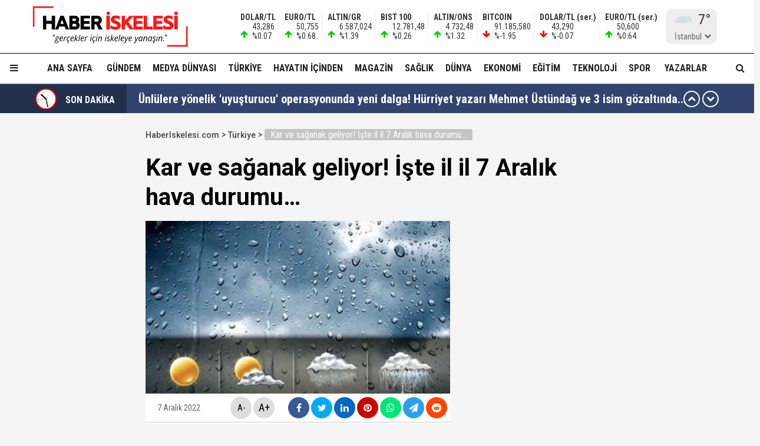

--- FILE ---
content_type: text/html; charset=utf-8
request_url: https://haberiskelesi.com/2022/12/07/kar-ve-saganak-geliyor-iste-il-il-7-aralik-hava-durumu
body_size: 21580
content:
<!DOCTYPE html>
<html lang="tr">
<head>
<meta charset="UTF-8">
<meta http-equiv="X-UA-Compatible" content="IE=edge,chrome=1">
<meta name="viewport" content="width=device-width, initial-scale=1.0, maximum-scale=5.0, user-scalable=yes"/>
<meta name="language" content="tr" />
<title>Kar ve sağanak geliyor! İşte il il 7 Aralık hava durumu… &#8211; Haber İskelesi</title>
<link rel="shortcut icon" href="/favicon.png" type="image/x-icon">
<link rel="icon" href="/favicon2.png" type="image/x-icon">
<link rel="apple-touch-icon" href="/ikonpwa2/apple-touch-icon.png">
<meta name="robots" content="index, follow">
<meta name="description" content="Kar ve sağanak geliyor! İşte il il 7 Aralık hava durumu…" />
<meta name="keywords" content="" />
<meta name="medium" content="news" />
<meta name="rating" content="general" />
<meta name="distribution" content="global" />
<meta name="author" content="Haber İskelesi" />
<meta name="theme-color" content="#ffffff">
<meta http-equiv="x-dns-prefetch-control" content="on">

<link rel="dns-prefetch" href="//fonts.gstatic.com">
<link rel="dns-prefetch" href="//apis.google.com">
<link rel="dns-prefetch" href="//www.facebook.com">
<link rel="dns-prefetch" href="//ajax.googleapis.com">
<link rel="dns-prefetch" href="//connect.facebook.net">
<link rel="dns-prefetch" href="//static.ak.facebook.com">
<link rel="dns-prefetch" href="//static.ak.fbcdn.net">
<link rel="dns-prefetch" href="//s-static.ak.facebook.com">
<link rel="dns-prefetch" href="//platform.twitter.com">
<link rel="dns-prefetch" href="//mc.yandex.ru">
<link rel="dns-prefetch" href="//webmaster.yandex.com">
<link rel="dns-prefetch" href="//yandex.com">
<link rel="dns-prefetch" href="//yandex.ru">
<link rel="dns-prefetch" href="//cm.g.doubleclick.net">
<link rel="dns-prefetch" href="//www.googletagservices.com">
<link rel="dns-prefetch" href="//google-analytics.com">
<link rel="dns-prefetch" href="//www.google-analytics.com">
<link rel="dns-prefetch" href="//ssl.google-analytics.com">
<link rel="dns-prefetch" href="//fonts.googleapis.com">

<link rel="canonical" href="https://haberiskelesi.com/2022/12/07/kar-ve-saganak-geliyor-iste-il-il-7-aralik-hava-durumu" />
<link rel="alternate" type="application/rss+xml" title="RSS 2.0" href="https://haberiskelesi.com/rss" />
<meta property="og:locale" content="tr_TR" />
<meta name="title" property="og:type" content="article" />
<meta property="og:title" content="Kar ve sağanak geliyor! İşte il il 7 Aralık hava durumu… &#8211; Haber İskelesi" />
<link rel="image_src" href="https://haberiskelesi.com/fotolar/2022/12/kar-ve-saganak-geliyor-iste-il-il-7-aralik-hava-durumu.jpg" />
<meta name="image" property="og:image" content="https://haberiskelesi.com/fotolar/2022/12/kar-ve-saganak-geliyor-iste-il-il-7-aralik-hava-durumu.jpg" />
<meta property="og:url" content="https://haberiskelesi.com/2022/12/07/kar-ve-saganak-geliyor-iste-il-il-7-aralik-hava-durumu" />
<meta property="og:site_name" content="Haber İskelesi" />
<meta name="twitter:card" content="summary_large_image" />
<meta name="twitter:domain" content="https://haberiskelesi.com">
<meta name="twitter:url" content="https://haberiskelesi.com/2022/12/07/kar-ve-saganak-geliyor-iste-il-il-7-aralik-hava-durumu" />
<meta name="twitter:title" content="Kar ve sağanak geliyor! İşte il il 7 Aralık hava durumu… &#8211; Haber İskelesi" />
<meta name="twitter:image" content="https://haberiskelesi.com/fotolar/2022/12/kar-ve-saganak-geliyor-iste-il-il-7-aralik-hava-durumu.jpg" />
<meta property="og:description" content="Kar ve sağanak geliyor! İşte il il 7 Aralık hava durumu…" />
<meta name="twitter:description" content="Kar ve sağanak geliyor! İşte il il 7 Aralık hava durumu…" />
<link rel="preconnect" href="https://fonts.googleapis.com">
<link rel="preconnect" href="https://fonts.gstatic.com" crossorigin>
<link href="https://fonts.googleapis.com/css2?family=Roboto+Condensed:wght@300;400;500;700&family=Roboto:wght@300;400;500;700&display=swap" rel="stylesheet">
<link href="/temalar/mavera2024/masaustu/css/font-awesome.min.css" rel="stylesheet">
<link href="/temalar/mavera2024/masaustu/css/genel.css?t=1768904861" rel="stylesheet">
<link href="/temalar/mavera2024/masaustu/css/menu.css?t=1768904861" rel="stylesheet">

<style>
div.manset{
		background-color:#dd7d00;
		color:#fff;
	}
	.manset a{
		color:#fff;
	}
	.manset:after{
		border-color: transparent transparent transparent #fff;
	}
	.manset-cizgi{
		border-left:solid 5px #dd7d00;
	}
	.alan-baslik-6 a div.manset-6 span,
	.alan-baslik-7 a div.manset-7 span{
		background-color:#dd7d00;
	}
	.alt-menu ul li a.manset:hover{
		background-color:#dd7d00;
	}
	.kat-baslik-alan.manset{
		background-color:#dd7d00;
	}div.gundem{
			background-color:#DA0000;
			color:#fff
		}
		.gundem a{
			color:#fff
		}
		.gundem:after{
			border-color: transparent transparent transparent #fff
		}
		.gundem-cizgi{
			border-left:solid 5px #DA0000;
		}
		.alan-baslik-6 a div.gundem-6 span,
		.alan-baslik-7 a div.gundem-7 span{
			background-color:#DA0000;
		}
		.alt-menu ul li a.gundem:hover{
			background-color:#DA0000;
		}
		.kat-baslik-alan.gundem{
			background-color:#DA0000;
		}div.medya-dunyasi{
			background-color:#db1111;
			color:#fff
		}
		.medya-dunyasi a{
			color:#fff
		}
		.medya-dunyasi:after{
			border-color: transparent transparent transparent #fff
		}
		.medya-dunyasi-cizgi{
			border-left:solid 5px #db1111;
		}
		.alan-baslik-6 a div.medya-dunyasi-6 span,
		.alan-baslik-7 a div.medya-dunyasi-7 span{
			background-color:#db1111;
		}
		.alt-menu ul li a.medya-dunyasi:hover{
			background-color:#db1111;
		}
		.kat-baslik-alan.medya-dunyasi{
			background-color:#db1111;
		}div.turkiye{
			background-color:#ff0000;
			color:#fff
		}
		.turkiye a{
			color:#fff
		}
		.turkiye:after{
			border-color: transparent transparent transparent #fff
		}
		.turkiye-cizgi{
			border-left:solid 5px #ff0000;
		}
		.alan-baslik-6 a div.turkiye-6 span,
		.alan-baslik-7 a div.turkiye-7 span{
			background-color:#ff0000;
		}
		.alt-menu ul li a.turkiye:hover{
			background-color:#ff0000;
		}
		.kat-baslik-alan.turkiye{
			background-color:#ff0000;
		}div.diger{
			background-color:#C257DB;
			color:#fff
		}
		.diger a{
			color:#fff
		}
		.diger:after{
			border-color: transparent transparent transparent #fff
		}
		.diger-cizgi{
			border-left:solid 5px #C257DB;
		}
		.alan-baslik-6 a div.diger-6 span,
		.alan-baslik-7 a div.diger-7 span{
			background-color:#C257DB;
		}
		.alt-menu ul li a.diger:hover{
			background-color:#C257DB;
		}
		.kat-baslik-alan.diger{
			background-color:#C257DB;
		}div.magazin{
			background-color:#c6a64f;
			color:#fff
		}
		.magazin a{
			color:#fff
		}
		.magazin:after{
			border-color: transparent transparent transparent #fff
		}
		.magazin-cizgi{
			border-left:solid 5px #c6a64f;
		}
		.alan-baslik-6 a div.magazin-6 span,
		.alan-baslik-7 a div.magazin-7 span{
			background-color:#c6a64f;
		}
		.alt-menu ul li a.magazin:hover{
			background-color:#c6a64f;
		}
		.kat-baslik-alan.magazin{
			background-color:#c6a64f;
		}div.saglik{
			background-color:#0045b8;
			color:#fff
		}
		.saglik a{
			color:#fff
		}
		.saglik:after{
			border-color: transparent transparent transparent #fff
		}
		.saglik-cizgi{
			border-left:solid 5px #0045b8;
		}
		.alan-baslik-6 a div.saglik-6 span,
		.alan-baslik-7 a div.saglik-7 span{
			background-color:#0045b8;
		}
		.alt-menu ul li a.saglik:hover{
			background-color:#0045b8;
		}
		.kat-baslik-alan.saglik{
			background-color:#0045b8;
		}div.dunya{
			background-color:#0e79dd;
			color:#fff
		}
		.dunya a{
			color:#fff
		}
		.dunya:after{
			border-color: transparent transparent transparent #fff
		}
		.dunya-cizgi{
			border-left:solid 5px #0e79dd;
		}
		.alan-baslik-6 a div.dunya-6 span,
		.alan-baslik-7 a div.dunya-7 span{
			background-color:#0e79dd;
		}
		.alt-menu ul li a.dunya:hover{
			background-color:#0e79dd;
		}
		.kat-baslik-alan.dunya{
			background-color:#0e79dd;
		}div.ekonomi{
			background-color:#2A8820;
			color:#fff
		}
		.ekonomi a{
			color:#fff
		}
		.ekonomi:after{
			border-color: transparent transparent transparent #fff
		}
		.ekonomi-cizgi{
			border-left:solid 5px #2A8820;
		}
		.alan-baslik-6 a div.ekonomi-6 span,
		.alan-baslik-7 a div.ekonomi-7 span{
			background-color:#2A8820;
		}
		.alt-menu ul li a.ekonomi:hover{
			background-color:#2A8820;
		}
		.kat-baslik-alan.ekonomi{
			background-color:#2A8820;
		}div.egitim{
			background-color:#8c10fe;
			color:#fff
		}
		.egitim a{
			color:#fff
		}
		.egitim:after{
			border-color: transparent transparent transparent #fff
		}
		.egitim-cizgi{
			border-left:solid 5px #8c10fe;
		}
		.alan-baslik-6 a div.egitim-6 span,
		.alan-baslik-7 a div.egitim-7 span{
			background-color:#8c10fe;
		}
		.alt-menu ul li a.egitim:hover{
			background-color:#8c10fe;
		}
		.kat-baslik-alan.egitim{
			background-color:#8c10fe;
		}div.teknoloji{
			background-color:#28CAA6;
			color:#fff
		}
		.teknoloji a{
			color:#fff
		}
		.teknoloji:after{
			border-color: transparent transparent transparent #fff
		}
		.teknoloji-cizgi{
			border-left:solid 5px #28CAA6;
		}
		.alan-baslik-6 a div.teknoloji-6 span,
		.alan-baslik-7 a div.teknoloji-7 span{
			background-color:#28CAA6;
		}
		.alt-menu ul li a.teknoloji:hover{
			background-color:#28CAA6;
		}
		.kat-baslik-alan.teknoloji{
			background-color:#28CAA6;
		}div.spor{
			background-color:#0BC200;
			color:#fff
		}
		.spor a{
			color:#fff
		}
		.spor:after{
			border-color: transparent transparent transparent #fff
		}
		.spor-cizgi{
			border-left:solid 5px #0BC200;
		}
		.alan-baslik-6 a div.spor-6 span,
		.alan-baslik-7 a div.spor-7 span{
			background-color:#0BC200;
		}
		.alt-menu ul li a.spor:hover{
			background-color:#0BC200;
		}
		.kat-baslik-alan.spor{
			background-color:#0BC200;
		}div.is-dunyasi{
			background-color:#FF8200;
			color:#fff
		}
		.is-dunyasi a{
			color:#fff
		}
		.is-dunyasi:after{
			border-color: transparent transparent transparent #fff
		}
		.is-dunyasi-cizgi{
			border-left:solid 5px #FF8200;
		}
		.alan-baslik-6 a div.is-dunyasi-6 span,
		.alan-baslik-7 a div.is-dunyasi-7 span{
			background-color:#FF8200;
		}
		.alt-menu ul li a.is-dunyasi:hover{
			background-color:#FF8200;
		}
		.kat-baslik-alan.is-dunyasi{
			background-color:#FF8200;
		}div.son-dakika{
			background-color:transparent;
			color:#999
		}
		.son-dakika a{
			color:#999
		}
		.son-dakika:after{
			border-color: transparent transparent transparent #999
		}
		.son-dakika-cizgi{
			border-left:solid 5px transparent;
		}
		.alan-baslik-6 a div.son-dakika-6 span,
		.alan-baslik-7 a div.son-dakika-7 span{
			background-color:transparent;
		}
		.alt-menu ul li a.son-dakika:hover{
			background-color:transparent;
		}
		.kat-baslik-alan.son-dakika{
			background-color:transparent;
		}</style>
<script type='text/javascript' src='https://www.googletagmanager.com/gtag/js?id=UA-189986255-1' id='google_gtagjs-js' async></script>
<script type='text/javascript' id='google_gtagjs-js-after'>
window.dataLayer = window.dataLayer || [];function gtag(){dataLayer.push(arguments);}
gtag('set', 'linker', {"domains":["haberiskelesi.com"]} );
gtag("js", new Date());
gtag("set", "developer_id.dZTNiMT", true);
gtag("config", "UA-189986255-1", {"anonymize_ip":true});
</script>
<script async src="//pagead2.googlesyndication.com/pagead/js/adsbygoogle.js"></script><script>(adsbygoogle = window.adsbygoogle || []).push({"google_ad_client":"ca-pub-4281879657900289","enable_page_level_ads":true,"tag_partner":"site_kit"});</script>
<link href="/temalar/mavera2024/masaustu/css/detay.css?t=1768904861" rel="stylesheet">
<style id="fancybox-style-noscroll" type="text/css">.compensate-for-scrollbar {padding-right:0!important;}</style>
</head>
<body>






<div id="ust">
    <nav id="menu1" class="menu1">
    <div class="menu1-ic">
      <div class="menu1-ust">
        <div class="arama-form-alan2">
            <form id="arama-form2" method="get" action="/ara">
                <label><input type="text" name="kelime" class="arama-metni2" autocomplete="false"></label>
                <button type="button" class="btn btn-xs arama-yap-buton" title="Ara"><i class="fa fa-search"></i></button>
            </form>
        </div>
        
      </div>
      <ul>
        <li><a href="#">Ana Sayfa</a></li>
        
				    <li><a href="/kose-yazarlari">Yazarlar</a></li>
				
		<li><a href="/category/web-tv">Haber İskelesi Web TV</a></li>

        

		        <li><a href="/kategori/foto-galeri">Fotoğraflar</a></li>
		        <li class="menu-baslik"><span>Kategoriler</span></li>
        <li><a href="/kategori/gundem" title="Gündem">Gündem</a></li><li><a href="/kategori/medya-dunyasi" title="Medya Dünyası">Medya Dünyası</a></li><li><a href="/kategori/turkiye" title="Türkiye">Türkiye</a></li><li><a href="/kategori/diger" title="Hayatın İçinden">Hayatın İçinden</a></li><li><a href="/kategori/magazin" title="Magazin">Magazin</a></li><li><a href="/kategori/saglik" title="Sağlık">Sağlık</a></li><li><a href="/kategori/dunya" title="Dünya">Dünya</a></li><li><a href="/kategori/ekonomi" title="Ekonomi">Ekonomi</a></li><li><a href="/kategori/egitim" title="Eğitim">Eğitim</a></li><li><a href="/kategori/teknoloji" title="Teknoloji">Teknoloji</a></li><li><a href="/kategori/spor" title="Spor">Spor</a></li><li><a href="/kategori/is-dunyasi" title="İş Dünyası">İş Dünyası</a></li>

        
        <li class="menu-baslik"><span>Kurumsal</span></li>
        <li><a href="/kunye">Künye</a></li>
		<li><a href="/iletisim">İletişim</a></li>
      </ul>
    </div>
  </nav>

<style>



</style>
  <div id="menu1-zemin" class="menu1-zemin"></div>
  <header id="header">
    <div class="menu-alani">
      <nav>
        <div class="logo-zemin-alani">
          <div class="container dinline-font" id="penen">
            <div class="logo">
                <a href="/" title="Kar ve sağanak geliyor! İşte il il 7 Aralık hava durumu… &#8211; Haber İskelesi" class="logotik">
                  <img src="/images/logo.svg" width="320" height="60" class="mobil loggo" alt="Haber İskelesi">
                </a>
            </div>
                          <div class="logo-yani">

                

                <ul class="ikon-menu1">

                                            <li class=""><div class="doviz-widget">
                            <div><i class="fa fa-arrow-up"></i>                    <span>DOLAR/TL</span>                                                                                                                                                <span>43,286</span>                                <span>%0.07</span>                                                            </div><div><i class="fa fa-arrow-up"></i>                    <span>EURO/TL</span>                                                                                                                                                <span>50,755</span>                                <span>%0.68</span>                                                            </div><div><i class="fa fa-arrow-up"></i>                    <span>ALTIN/GR</span>                                                                                                                                                <span>6.587,024</span>                                <span>%1.39</span>                                                            </div><div><i class="fa fa-arrow-up"></i>                    <span>BIST 100</span>                                                                                                                                                <span>12.781,48</span>                                <span>%0.26</span>                                                            </div><div><i class="fa fa-arrow-up"></i>                    <span>ALTIN/ONS</span>                                                                                                                                                <span>4.732,48</span>                                <span>%1.32</span>                                                            </div><div><i class="fa fa-arrow-down"></i>                    <span>BITCOIN</span>                                                                                                                                                <span>91.185,580</span>                                <span>%-1.95</span>                                                            </div><div class="mgizle"><i class="fa fa-arrow-down"></i>                    <span>DOLAR/TL (ser.)</span>                                                                                                                                                <span>43,290</span>                                <span>%-0.07</span>                                                            </div><div class="mgizle"><i class="fa fa-arrow-up"></i>                    <span>EURO/TL (ser.)</span>                                                                                                                                                <span>50,600</span>                                <span>%0.64</span>                                                            </div>                          </div></li>
                                        
                                    <li class="hava-durumu" style="min-height:60px;">
                      <div id="hava-durumu-alani" class="ly-ikon hava-durumu" style="min-width:93px;padding-right:0;">
                      <div class="yukleme">
                        <div class="yukleniyor1"><div></div><div></div><div></div><div></div></div>
                      </div>
                    </div>
                    <ul id="sehirler" class="sehirler">
                      <li data-id="adana">Adana</li>
                      <li data-id="adiyaman">Adıyaman</li>
                      <li data-id="afyon">Afyon</li>
                      <li data-id="agri">Ağrı</li>
                      <li data-id="amasya">Amasya</li>
                      <li data-id="ankara">Ankara</li>
                      <li data-id="antalya">Antalya</li>
                      <li data-id="artvin">Artvin</li>
                      <li data-id="aydin">Aydın</li>
                      <li data-id="balikesir">Balıkesir</li>
                      <li data-id="bilecik">Bilecik</li>
                      <li data-id="bingol">Bingöl</li>
                      <li data-id="bitlis">Bitlis</li>
                      <li data-id="bolu">Bolu</li>
                      <li data-id="burdur">Burdur</li>
                      <li data-id="bursa">Bursa</li>
                      <li data-id="canakkale">Çanakkale</li>
                      <li data-id="cankiri">Çankırı</li>
                      <li data-id="corum">Çorum</li>
                      <li data-id="denizli">Denizli</li>
                      <li data-id="diyarbakir">Diyarbakır</li>
                      <li data-id="edirne">Edirne</li>
                      <li data-id="elazig">Elazığ</li>
                      <li data-id="erzincan">Erzincan</li>
                      <li data-id="ersurum">Erzurum</li>
                      <li data-id="eskisehir">Eskişehir</li>
                      <li data-id="gaziantep">Gaziantep</li>
                      <li data-id="giresun">Giresun</li>
                      <li data-id="gumushane">Gümüşhane</li>
                      <li data-id="hakkari">Hakkari</li>
                      <li data-id="hatay">Hatay</li>
                      <li data-id="isparta">Isparta</li>
                      <li data-id="mersin">Mersin</li>
                      <li data-id="istanbul" class="aktif">İstanbul</li>
                      <li data-id="izmir">İzmir</li>
                      <li data-id="kars">Kars</li>
                      <li data-id="kastamonu">Kastamonu</li>
                      <li data-id="kayseri">Kayseri</li>
                      <li data-id="kirklareli">Kırklareli</li>
                      <li data-id="kirsehir">Kırşehir</li>
                      <li data-id="kocaeli">Kocaeli</li>
                      <li data-id="konya">Konya</li>
                      <li data-id="kutahya">Kütahya</li>
                      <li data-id="malatya">Malatya</li>
                      <li data-id="manisa">Manisa</li>
                      <li data-id="kmaras">K.Maraş</li>
                      <li data-id="mardin">Mardin</li>
                      <li data-id="mugla">Muğla</li>
                      <li data-id="mus">Muş</li>
                      <li data-id="nevsehir">Nevşehir</li>
                      <li data-id="nigde">Niğde</li>
                      <li data-id="ordu">Ordu</li>
                      <li data-id="rize">Rize</li>
                      <li data-id="sakarya">Sakarya</li>
                      <li data-id="samsun">Samsun</li>
                      <li data-id="siirt">Siirt</li>
                      <li data-id="sinop">Sinop</li>
                      <li data-id="sivas">Sivas</li>
                      <li data-id="tekirdag">Tekirdağ</li>
                      <li data-id="tokat">Tokat</li>
                      <li data-id="trabzon">Trabzon</li>
                      <li data-id="tunceli">Tunceli</li>
                      <li data-id="sanliurfa">Şanlıurfa</li>
                      <li data-id="usak">Uşak</li>
                      <li data-id="van">Van</li>
                      <li data-id="yozgat">Yozgat</li>
                      <li data-id="zonguldak">Zonguldak</li>
                      <li data-id="aksaray">Aksaray</li>
                      <li data-id="bayburt">Bayburt</li>
                      <li data-id="karaman">Karaman</li>
                      <li data-id="kirikkale">Kırıkkale</li>
                      <li data-id="batman">Batman</li>
                      <li data-id="sirnak">Şırnak</li>
                      <li data-id="bartin">Bartın</li>
                      <li data-id="ardahan">Ardahan</li>
                      <li data-id="igdir">Iğdır</li>
                      <li data-id="yalova">Yalova</li>
                      <li data-id="karabuk">Karabük</li>
                      <li data-id="kilis">Kilis</li>
                      <li data-id="osmaniye">Osmaniye</li>
                      <li data-id="duzce">Düzce</li>
                    </ul>
                  </li>
                                  </ul>
              </div>
                      </div>
        </div>

        <div class="menu-zemin-alani">
          <div class="container">
            <div class="menu">
              <ul class="ana-menu">
                <li><a href="/" title="Ana sayfa">Ana Sayfa</a></li>
                  <li><a href="/kategori/gundem" class="knr" title="Gündem">Gündem</a></li><li><a href="/kategori/medya-dunyasi" class="knr" title="Medya Dünyası">Medya Dünyası</a></li><li><a href="/kategori/turkiye" class="knr" title="Türkiye">Türkiye</a></li><li><a href="/kategori/diger" class="knr" title="Hayatın İçinden">Hayatın İçinden</a></li><li><a href="/kategori/magazin" class="knr" title="Magazin">Magazin</a></li><li><a href="/kategori/saglik" class="knr" title="Sağlık">Sağlık</a></li><li><a href="/kategori/dunya" class="knr" title="Dünya">Dünya</a></li><li><a href="/kategori/ekonomi" class="knr" title="Ekonomi">Ekonomi</a></li><li><a href="/kategori/egitim" class="knr" title="Eğitim">Eğitim</a></li><li><a href="/kategori/teknoloji" class="knr" title="Teknoloji">Teknoloji</a></li><li><a href="/kategori/spor" class="knr" title="Spor">Spor</a></li>				                <li><a href="/kose-yazarlari" title="Köşe Yazarları">Yazarlar</a></li>
				                <li class="saga-yasla">
                </li>
              </ul>
            </div>
          </div>
          <div class="sabit-menu-ikon mobil-menu-ikon">
            <i class="fa fa-bars"></i>
          </div>

          <div id="ek-arama-buton">
            <div class="sabit-menu-ikon arra">
              <i class="fa fa-search"></i>
            </div>
            <div id="arama-alani" class="arama-form-alan">
                <form id="arama-form" method="get" action="/ara">
                    <input type="text" name="kelime" class="arama-metni" placeholder="" autocomplete="false">
                    <button type="button" class="btn btn-xs arama-yap-buton" title="Arama"><i class="fa fa-search"></i></button>
                </form>
            </div>
          </div>
          
        </div>
      </nav>
    </div>
  </header>
  <style>
.sondakika-alan{
	background-color:#31446e;
	line-height:50px;
	margin-top:-20px;
	margin-bottom:20px;
	height:50px;
	overflow:hidden;
	border-top: rgba(255,255,255,.3) solid 1px;
}
.sondakika {
	/*overflow: hidden;*/
	position: relative;
	margin-top: 0px;
}
.sondakika ul {
	list-style:none;
	margin: 0;
	padding: 0;
	width: 100%
}
.sondakika ul li {
	width: 100%
}


.serit-baslik {
    position: relative;
    float: left;
    width: 45px;
    height: 50px;
    font-size: 16px;
    line-height: 54px;
    color: #fff;
    padding-left: 0;
}

@media(min-width:768px){
	.serit-baslik {
		width: 160px;
		line-height: 54px;
		font-weight: bold;
		padding-left: 5px;
	}
}


.serit-baslik:before {
	content:"";
	position:absolute;
	top:0;
	right:0;
	width:1000px;
	height:100%;
	background-color:rgba(0,0,0,.3);
}
.serit-icerik {
	overflow: hidden;
	font-size: 16px;
	box-sizing: border-box
}
.sonda-oklar {
	text-align: center;
    position: absolute;
    top: 11px;
    line-height: 28px;
    right: 15px;
    z-index: 1;
}
.sonda-onceki, .sonda-sonraki {
	display:inline-block;
	overflow: hidden;
	margin: 0;
	width: 28px;
	height:28px;
	border:#fff solid 2px;
	border-radius:16px;
	text-align: center;
	color: #fff;
	line-height: 22px;
	cursor: pointer
}
.sonda-onceki:hover, .sonda-sonraki:hover {
	background-color: #000;
}
.sondakika a {
	color: #fff;
	overflow: hidden;
	text-overflow: ellipsis;
	-webkit-box-orient: vertical;
	-webkit-line-clamp: 1;
	display: flex;
	align-items: center;
	margin: 0 66px 0 10px;
	font-size:14px;
}
@media(min-width:768px){
.sondakika a {
	margin: 0 46px 0 20px;
	font-weight:bold;
	font-size:20px;
}
}
.sondakika i{
	font-size:14px;
}
.sondakika a:hover {
	color: #ddd
}

.serit-baslik svg{
	position:relative;
	margin-top:7px;
	margin-right:15px;
	float:left;
}

@media(max-width:767px){
	.serit-baslik span{
		display:none;
	}	
}

.serit-baslik span{
	position:relative;
}

.son-gizle{
	display:none;
}
</style>


<div id="sondakika-alan" class="sondakika-alan">
  <div class="container sondakika">
    <div class="serit-ust-alan son-d2">
        <div class="serit-baslik">
		
		
		<svg version="1.1" xmlns="http://www.w3.org/2000/svg" xmlns:xlink="http://www.w3.org/1999/xlink" x="0px" y="0px" width="36px" height="36px" viewBox="0 0 50 50" enable-background="new 0 0 50 50" xml:space="preserve">
		
		<circle id="zemin" fill="#FF0000" cx="25" cy="25" r="25"/>
		<circle id="ic-zemin" fill="#FFFFFF" cx="25" cy="25" r="22.374"/>
		
		
		
		<line class="iconic-clock-hour-hand" id="foo" fill="none" stroke="#000000" stroke-width="3" stroke-miterlimit="10" x1="25" y1="25" x2="25" y2="9"/><line class="iconic-clock-minute-hand" id="iconic-anim-clock-minute-hand" fill="none" stroke="#000000" stroke-width="2" stroke-miterlimit="10" x1="25" y1="25" x2="25" y2="5"/><circle fill="#000000" cx="25" cy="25" r="1.172"/><g class="iconic-clock-second-hand" id="iconic-anim-clock-second-hand"><line class="iconic-clock-second-hand-arm" fill="none" stroke="#ff0000" stroke-width="0.75" stroke-miterlimit="10" x1="25" y1="24.997" x2="25" y2="3.586"/><circle class="iconic-clock-axis" fill="#ff0000" cx="25" cy="24.997" r="0.589"/></g><defs><animateTransform type="rotate" fill="remove" restart="always" calcMode="linear" accumulate="none" additive="sum" xlink:href="#iconic-anim-clock-hour-hand" repeatCount="indefinite" dur="43200s" to="360 25 25" from="0 25 25" attributeName="transform" attributeType="xml"></animateTransform><animateTransform type="rotate" fill="remove" restart="always" calcMode="linear" accumulate="none" additive="sum" xlink:href="#iconic-anim-clock-minute-hand" repeatCount="indefinite" dur="3600s" to="360 25 25" from="0 25 25" attributeName="transform" attributeType="xml"></animateTransform><animateTransform type="rotate" fill="remove" restart="always" calcMode="linear" accumulate="none" additive="sum" xlink:href="#iconic-anim-clock-second-hand" repeatCount="indefinite" dur="60s" to="360 25 25" from="0 25 25" attributeName="transform" attributeType="xml"></animateTransform></defs><script  type="text/javascript"><![CDATA[ var date=new Date;var seconds=date.getSeconds();var minutes=date.getMinutes();var hours=date.getHours();hours=(hours>12)?hours-12:hours;minutes=(minutes*60)+seconds;hours=(hours*3600)+minutes;document.querySelector('.iconic-clock-second-hand').setAttribute('transform','rotate('+360*(seconds/60)+',25,25)');document.querySelector('.iconic-clock-minute-hand').setAttribute('transform','rotate('+360*(minutes/3600)+',25,25)');document.querySelector('.iconic-clock-hour-hand').setAttribute('transform','rotate('+360*(hours/43200)+',25,25)');]]></script></svg> 

		
		
		<span>SON DAKİKA</span></div>
                <div class="sonda-oklar">
          <div class="sonda-onceki" id="sononceki"><i class="fa fa-chevron-up"></i></div>
          <div class="sonda-sonraki" id="sonsonraki"><i class="fa fa-chevron-down"></i></div>
        </div>
                <div class="serit-icerik" id="sondakika">
            <ul>
            <li><a href="/2026/01/20/unlulere-yonelik-uyusturucu-operasyonunda-yeni-dalga-hurriyet-yazari-mehmet-ustundag-ve-3-isim-gozaltinda" title="Ünlülere yönelik &#39;uyuşturucu&#39; operasyonunda yeni dalga! Hürriyet yazarı Mehmet Üstündağ ve 3 isim gözaltında...">Ünlülere yönelik &#39;uyuşturucu&#39; operasyonunda yeni dalga! Hürriyet yazarı Mehmet Üstündağ ve 3 isim gözaltında...</a></li><li><a href="/2026/01/20/menzilden-gunah-alma-seansi-aciklamasi-turkiyeye-laiklik-hic-gelmedi" title="Menzil&#39;den &#34;günah alma seansı&#34; açıklaması! &#34;Türkiye&#39;ye laiklik hiç gelmedi..!&#34;">Menzil&#39;den &#34;günah alma seansı&#34; açıklaması! &#34;Türkiye&#39;ye laiklik hiç gelmedi..!&#34;</a></li><li><a href="/2026/01/20/israil-meclisinde-cildiran-netanyahudan-turkiye-cikisi-izin-vermeyecegiz" title="İsrail Meclisi&#39;nde çıldıran Netanyahu&#39;dan Türkiye çıkışı! “İzin vermeyeceğiz..!”">İsrail Meclisi&#39;nde çıldıran Netanyahu&#39;dan Türkiye çıkışı! “İzin vermeyeceğiz..!”</a></li><li><a href="/2026/01/20/ahmet-hakandan-rusen-cakira-analiz-gondermesi-yanilgi-yanilgi-buyuyen-bir-piskinlik-vardir" title="Ahmet Hakan&#39;dan Ruşen Çakır&#39;a &#39;analiz&#39; göndermesi! “Yanılgı yanılgı büyüyen bir pişkinlik vardır...”">Ahmet Hakan&#39;dan Ruşen Çakır&#39;a &#39;analiz&#39; göndermesi! “Yanılgı yanılgı büyüyen bir pişkinlik vardır...”</a></li><li><a href="/2026/01/20/teror-orgutu-ypgsdg-anlasmaya-yine-uymadi-sivilleri-oldurdu-deasli-teroristleri-birakti" title="Terör örgütü YPG/SDG anlaşmaya yine uymadı! Sivilleri öldürdü, DEAŞ&#39;lı teröristleri bıraktı...">Terör örgütü YPG/SDG anlaşmaya yine uymadı! Sivilleri öldürdü, DEAŞ&#39;lı teröristleri bıraktı...</a></li><li><a href="/2026/01/20/ozel-jet-luks-oteller-fuhus-kumar-kktc-gezisinin-faturasini-ihaleci-sirket-odemis" title="Özel jet, lüks oteller, fuhuş, kumar... KKTC gezisinin faturasını ihaleci şirket ödemiş!">Özel jet, lüks oteller, fuhuş, kumar... KKTC gezisinin faturasını ihaleci şirket ödemiş!</a></li><li><a href="/2026/01/19/esra-ezmeci-sahte-klinik-psikolog-unvani-iddialarina-diplomali-yanit-verdi-bu-yanita-itiraz-geldi" title="Esra Ezmeci sahte “klinik psikolog” unvanı iddialarına diplomalı yanıt verdi! Bu yanıta itiraz geldi!">Esra Ezmeci sahte “klinik psikolog” unvanı iddialarına diplomalı yanıt verdi! Bu yanıta itiraz geldi!</a></li><li><a href="/2026/01/19/tutuklanan-eski-milli-futbolcu-umit-karanin-uyusturucu-test-sonucu-cikti" title="Tutuklanan eski milli futbolcu Ümit Karan&#39;ın uyuşturucu test sonucu çıktı!">Tutuklanan eski milli futbolcu Ümit Karan&#39;ın uyuşturucu test sonucu çıktı!</a></li><li><a href="/2026/01/19/istanbulda-kar-yagisi-ne-kadar-surecek-valilikten-yeni-uyari" title="İstanbul&#39;da kar yağışı ne kadar sürecek? Valilikten yeni uyarı...">İstanbul&#39;da kar yağışı ne kadar sürecek? Valilikten yeni uyarı...</a></li><li><a href="/2026/01/19/kumarhanedeki-sari-odayi-anlatti-uyusturucu-ve-fuhus-sorusturmasinda-tutuklanan-rabia-karacadan-ek-ifade" title="Kumarhanedeki &#39;Sarı Oda&#39;yı anlattı! Uyuşturucu ve fuhuş soruşturmasında tutuklanan Rabia Karaca&#39;dan ek ifade!">Kumarhanedeki &#39;Sarı Oda&#39;yı anlattı! Uyuşturucu ve fuhuş soruşturmasında tutuklanan Rabia Karaca&#39;dan ek ifade!</a></li>          </ul>
        </div>
    </div>
  </div>
</div>
</div>


  
  
  
  

  
  
<!--<div class="container-fluid alt-marj-10">-->
        
		<div id="haberler" class="haber-grubu minboy">

			
					

<div class="container-fluid">
<div class="row esitle1">
<div class="yan-bosluk esitle">
		<div id="rklm-sayfayanisol">
			<div>
			<!-- dikey1 -->
			<ins class="adsbygoogle"
				style="display:block"
				data-ad-client="ca-pub-4281879657900289"
				data-ad-slot="3641922419"
				data-ad-format="auto"
				data-full-width-responsive="true"></ins>
			<script>
				(adsbygoogle = window.adsbygoogle || []).push({});
			</script>
			</div>
		</div>
	</div>


<div class="orta esitle">


<div class="haberlerd">
	<div>
		<ul class="breadcrumb">
			<li><a href="https://haberiskelesi.com">HaberIskelesi.com</a></li>
							<li><a href="/kategori/turkiye">Türkiye</a></li>
							<li class="mbgizle"><span>Kar ve sağanak geliyor! İşte il il 7 Aralık hava durumu…</span></li>
		</ul>
	</div>
	

	
	<div class="detay-alan">

		<h1 itemprop="headline" class="sayfa-baslik">Kar ve sağanak geliyor! İşte il il 7 Aralık hava durumu…</h1>

		

		<div class="row esitle1">
			<div class="col-xs-12 col-md-8 esitle">

								<div class="foto detay-foto" style="position:relative">
							<img src="/fotolar/2022/12/kar-ve-saganak-geliyor-iste-il-il-7-aralik-hava-durumu.jpg" alt="Kar ve sağanak geliyor! İşte il il 7 Aralık hava durumu…" width="990" height="560" class="lazy">
							</div>				<div class="detay-tarih hbrtrh zemin-beyaz">
					<time datetime="2022-12-07T08:17:00+03:00" class="tarih">7 Aralık 2022 </time>
					<div class="paylas-alan">
						<span class="kucukk">A-</span>
						<span class="buyukk">A+</span>
												<ul class="paylas" data-id="54728" data-sayfa="kar-ve-saganak-geliyor-iste-il-il-7-aralik-hava-durumu">
							<li><span data-url="http://www.facebook.com/sharer/sharer.php?u=https%3A%2F%2Fhaberiskelesi.com%2F2022%2F12%2F07%2Fkar-ve-saganak-geliyor-iste-il-il-7-aralik-hava-durumu" title="Facebook Paylaş" rel="nofollow" class="pop facebook"><i class="fa fa-facebook"></i></span></li>
							<li><span data-url="https://twitter.com/intent/tweet/?url=https%3A%2F%2Fhaberiskelesi.com%2F2022%2F12%2F07%2Fkar-ve-saganak-geliyor-iste-il-il-7-aralik-hava-durumu&amp;text=Kar+ve+sa%C4%9Fanak+geliyor%21+%C4%B0%C5%9Fte+il+il+7+Aral%C4%B1k+hava+durumu%E2%80%A6" title="Twitter Paylaş" rel="nofollow" class="pop twitter"><i class="fa fa-twitter"></i></span></li>
							<li><span data-url="https://www.linkedin.com/shareArticle/?mini=true&amp;url=https%3A%2F%2Fhaberiskelesi.com%2F2022%2F12%2F07%2Fkar-ve-saganak-geliyor-iste-il-il-7-aralik-hava-durumu" title="Linkedin Paylaş" rel="nofollow" class="pop linkedin"><i class="fa fa-linkedin"></i></span></li>
							<li><span data-url="http://pinterest.com/pin/create/button/?url=https%3A%2F%2Fhaberiskelesi.com%2F2022%2F12%2F07%2Fkar-ve-saganak-geliyor-iste-il-il-7-aralik-hava-durumu&amp;media=https%3A%2F%2Fhaberiskelesi.com%2Ffotolar%2F2022%2F12%2F%2Ffotolar%2F2022%2F12%2Fkar-ve-saganak-geliyor-iste-il-il-7-aralik-hava-durumu.jpg&amp;description=Kar+ve+sa%C4%9Fanak+geliyor%21+%C4%B0%C5%9Fte+il+il+7+Aral%C4%B1k+hava+durumu%E2%80%A6" title="Pinterest Paylaş" rel="nofollow" class="pop pinterest"><i class="fa fa-pinterest"></i></span></li>
							<li><span data-url="whatsapp://send?text=Kar+ve+sa%C4%9Fanak+geliyor%21+%C4%B0%C5%9Fte+il+il+7+Aral%C4%B1k+hava+durumu%E2%80%A6 https%3A%2F%2Fhaberiskelesi.com%2F2022%2F12%2F07%2Fkar-ve-saganak-geliyor-iste-il-il-7-aralik-hava-durumu" title="Whatsapp Paylaş" rel="nofollow" class="pop whatsapp"><i class="fa fa-whatsapp"></i></span></li>
							<li><span data-url="https://t.me/share/url?url=https%3A%2F%2Fhaberiskelesi.com%2F2022%2F12%2F07%2Fkar-ve-saganak-geliyor-iste-il-il-7-aralik-hava-durumu" title="Telegram Paylaş" rel="nofollow" class="pop telegram"><i class="fa fa-paper-plane"></i></span></li>
							<li><span data-url="http://www.reddit.com/submit?url=https%3A%2F%2Fhaberiskelesi.com%2F2022%2F12%2F07%2Fkar-ve-saganak-geliyor-iste-il-il-7-aralik-hava-durumu&title=Kar+ve+sa%C4%9Fanak+geliyor%21+%C4%B0%C5%9Fte+il+il+7+Aral%C4%B1k+hava+durumu%E2%80%A6" title="Reddit Paylaş" rel="nofollow" class="pop reddit"><i class="fa fa-reddit"></i></span></li>
						</ul>
											</div>
				</div><!-- detay-tarih-->

				
				<div class="icerik-detay" style="font-size:18px"><!-- id="icerik-detay" -->
					
					
					

						<div itemprop="articleBody" class="metin-alan"><p>Meteoroloji Genel Müdürlüğü tarafından yapılan son değerlendirmelere göre ülke genelinin parçalı, yer yer çok bulutlu, Antalya, Isparta'nın güneyi, Burdur'un doğusu, Mersin çevreleri ile Akşam saatlerinde Adana, Osmaniye, Hatay kıyılarının, gece saatlerinde Edirne, Kırklareli, Konya'nın doğusu, Aksaray ve Nevşehir çevrelerinin yağmur ve sağanak yağışlı, Tunceli, Erzurum, Bingöl, Muş, Ağrı ve Van çevrelerinin karla karışık yağmur ve kar yağışlı geçeceği tahmin ediliyor.</p><p>Bu sabah ve gece saatlerinde Marmara ile iç kesimlerde yer yer sis ve pus olayı bekleniyor.</p><figure class="image image_resized" style="width:100%;"><img src="/fotolar/haber/haber-20221207082217.jpg"></figure><p><strong>BÖLGELERİMİZDE HAVA</strong></p><p><strong>MARMARA</strong></p><p>Parçalı, akşam saatlerinden itibaren yer yer çok bulutlu, gece saatlerinde Edirne ve Kırklareli çevrelerinin yerel olmak üzere yağmur ve sağanak yağışlı geçeceği tahmin ediliyor. Bu sabah ve gece saatlerinde yer yer sis ve pus olayı bekleniyor.</p><p><strong>EGE</strong></p><p>Parçalı ve az bulutlu geçeceği tahmin ediliyor. İç kesimlerde bu sabah ve gece saatlerinde yer yer sis ve pus olayı bekleniyor.</p><p><strong>AKDENİZ</strong></p><p>Parçalı ve yer yer çok bulutlu, Antalya, Isparta'nın güney, Burdur'un doğu kesimleri, mersin çevreleri ile gece saatlerinde Adana, Osmaniye çevreleri ile Hatay kıyılarının yerel olmak üzere sağanak yağışlı geçeceği tahmin ediliyor. Göller Yöresi ve Toroslar bölümünde bu sabah ve gece saatlerinde yer yer sis ve pus olayı bekleniyor.</p><p><strong>İÇ ANADOLU</strong></p><p>Parçalı ve az bulutlu, akşam saatlerinden sonra güney kesimlerinin yer yer çok bulutlu, gece saatlerinde Aksaya ve Nevşehir çevreleri ile Konya'nın doğu kesimlerinin yerel olmak üzere yağmurlu geçeceği tahmin ediliyor. Bu sabah ve gece saatlerinde yer yer sis ve pus olayı bekleniyor.</p><p><strong>BATI KARADENİZ</strong></p><p>Parçalı bulutlu geçeceği tahmin ediliyor. Bu sabah ve gece saatlerinde iç kesimlerde yer yer sis ve pus olayı bekleniyor.</p><p><strong>ORTA ve DOĞU KARADENİZ</strong></p><p>Parçalı, doğusunun yer yer çok bulutlu geçeceği tahmin ediliyor. Bu sabah ve gece saatlerinde iç kesimlerde yer yer sis ve pus olayı bekleniyor.</p><p><strong>DOĞU ANADOLU</strong></p><p>Parçalı ve çok bulutlu, Malatya ve Elazığ çevrelerinin yağmurlu, Tunceli, Bingöl, Muş, Ağrı ve Van çevrelerinin karla karışık yağmur ve hafif kar yağışlı geçeceği tahmin ediliyor. Bu sabah ve gece saatlerinde yer yer sis ve pus olayı bekleniyor.</p><p><strong>GÜNEYDOĞU ANADOLU</strong></p><p>Parçalı ve az bulutlu, doğusunun zamanla çok bulutlu geçeceği tahmin ediliyor. Bu sabah ve gece saatlerinde doğusunda yer yer sis ve pus olayı bekleniyor.</p><p>&nbsp;</p></div><div class="etiketler">
							<ul><li><a href="/etiket/meteoroloji"><i class="ikon-etiket"></i> Meteoroloji</a></li><li><a href="/etiket/hava-durumu"><i class="ikon-etiket"></i> hava durumu</a></li><li><a href="/etiket/saganak "><i class="ikon-etiket"></i> sağanak </a></li><li><a href="/etiket/kar"><i class="ikon-etiket"></i> kar</a></li><li><a href="/etiket/uyari"><i class="ikon-etiket"></i> uyarı</a></li><li><a href="/etiket/meteoroloji-7-aralik"><i class="ikon-etiket"></i> meteoroloji 7 aralık</a></li><li><a href="/etiket/bugun-hava-nasil-olacak"><i class="ikon-etiket"></i> bugün hava nasıl olacak</a></li></ul></div>												<div style="margin-bottom:20px">
							<script async src="https://pagead2.googlesyndication.com/pagead/js/adsbygoogle.js?client=ca-pub-4281879657900289"
								 crossorigin="anonymous"></script>
							<!-- Yatay1 -->
							<ins class="adsbygoogle"
								 style="display:block"
								 data-ad-client="ca-pub-4281879657900289"
								 data-ad-slot="1836536409"
								 data-ad-format="auto"
								 data-full-width-responsive="true"></ins>
							<script>
								 (adsbygoogle = window.adsbygoogle || []).push({});
							</script>
						</div>
																					<div class="yorum-uyarisi" style="float:none;clear:both"><span><i class="fa fa-info"></i></span><span>UYARI: Küfür, hakaret, rencide edici cümleler veya imalar, inançlara saldırı içeren, imla kuralları ile yazılmamış, Türkçe karakter kullanılmayan ve büyük harflerle yazılmış yorumlar onaylanmayacaktır.</span></div>
								<div class="yorumlar">
<a name="yorum"></a>
<style>
.hataspan{display:none;color:#f00}
.formhata + small{
	display:block;
}
</style>
<form id="yorum-54728" action="/gonder/1" method="post" data-tur="yorum" name="yorumform" class="yorumform">
	<p class="yorumyazin"><strong>Yorum yazın</strong><span></span></p>
	
	<div class="form-group" style="margin-bottom:0">
		<textarea class="form-control mesaj" name="mesaj" cols="40" rows="4" placeholder="Yorumunuz" style="min-height:100px;"></textarea>
		<small class="hataspan" style="padding-bottom:10px">Yorum yazmalısınız</small>
	</div>
	<div class="kelime-bilgi"></div>
	
	<div class="form-group form-isim">
		<input name="gonderen" type="text" class="form-control" placeholder="İsminiz" maxlength="50" value="">
		<small class="hataspan">İsim yazmalısınız</small>
	</div>

	<div class="form-group form-e-mail">
		<input name="email" type="email" class="form-control" placeholder="Email" maxlength="150" value="">
		<small class="hataspan">Doğru bir email yazmalısınız</small>
	</div>

	


	
	<div class="submit" style="margin-top:10px;text-align:center;">
				<button type="button" name="gonder" class="btn yorum-gonder" data-metinid="54728" data-uid="0" data-kod="54728">YORUMU GÖNDER</button>
	</div>
	<input type='hidden' id="mid" name='mid' value='54728' />
	<input type='hidden' id="o54728" name='o' value='[base64]' />
</form>
</div>


				</div>
				
			
			</div>

			<div class="col-xs-12 col-md-4 esitle">
				
				<div class="kenar-ic">
					
				<div style="margin-bottom:20px;">
					<script async src="https://pagead2.googlesyndication.com/pagead/js/adsbygoogle.js?client=ca-pub-4281879657900289" crossorigin="anonymous"></script>
					<!-- Dortgen1 -->
					<ins class="adsbygoogle"
						 style="display:block"
						 data-ad-client="ca-pub-4281879657900289"
						 data-ad-slot="1763494843"
						 data-ad-format="auto"
						 data-full-width-responsive="true"></ins>
					<script>
						 (adsbygoogle = window.adsbygoogle || []).push({});
					</script>
				</div>
				

	<style>
		.yan-manset{
			position:relative;
			margin-bottom:20px;
		}
		.yan-manset .manic{
			width:100%;
			display:none;
		}
		.yan-manset .foto{
			width:100%;
			position: relative;
			padding-top: var(--haber-foto-ust-pad);
			overflow: hidden;
		}
		.yan-manset .foto img{
			position: absolute;
			top: 50%;
			left: 50%;
			transform: translate(-50%, -50%);
			width: 100%;
			height: auto;
			max-height: 100%;
		}
		.yan-nolar{
			list-style:none;
			margin:0;
			padding:0;
			text-align:center;
		}
		.yan-nolar li{
			display:inline-block;
			border-radius:7px;
			width:14px;
			height:14px;
			cursor:pointer;
			user-select: none;
			background-color:#ccc;
		}
		.yan-nolar li.aktif,
		.yan-nolar li:hover{
			background-color:#c00;
		}
		.yan-manset .metin{
			font-size:18px;
			padding:10px;
			margin-bottom:10px;
		}
		.yan-manset strong{
			overflow: hidden;
			-webkit-box-orient: vertical;
			display: -webkit-box;
			-webkit-line-clamp: 2;
			font-weight: 700;
			height:46px;
		}
	</style>


<div class="kutu-golge" style="background-color:#fff;padding-bottom:1px;margin-bottom:20px;">
	<div style="padding:15px 15px 5px 15px">
	<div class="alan-baslik-5" style="margin-bottom:10px">
		<div style="border-left:#c00 solid 5px;padding-left:15px;">Manşet haberler</div>
	</div>
	</div>
	<div class="yan-manset">
				<div id="manic72258" class="manic"style="display:block">
			<a href="/2026/01/20/menzilden-gunah-alma-seansi-aciklamasi-turkiyeye-laiklik-hic-gelmedi">
				<div class="foto">
					<div class="fotoic"><img src="/fotolar/2026/01/364x206/menzilden-gunah-alma-seansi-aciklamasi-turkiyeye-laiklik-hic-gelmedi-79850.jpg" width="377" height="213" alt="Menzil&#39;den &#34;günah alma seansı&#34; açıklaması! &#34;Türkiye&#39;ye laiklik hiç gelmedi..!&#34;"></div>
				</div>
				<div class="metin"><strong>Menzil&#39;den &#34;günah alma seansı&#34; açıklaması! &#34;Türkiye&#39;ye laiklik hiç gelmedi..!&#34;</strong></div>
			</a>
		</div>
				<div id="manic72232" class="manic">
			<a href="/2026/01/17/donald-trump-gronland-tehdidi-destek-vermeyen-avrupa-ulkelerine-yuzde-10-ek-gumruk-vergisi">
				<div class="foto">
					<div class="fotoic"><img src="/fotolar/2026/01/364x206/donald-trump-gronland-tehdidi-destek-vermeyen-avrupa-ulkelerine-yuzde-10-ek-gumruk-vergisi-15005.jpg" width="377" height="213" alt="Donald Trump&#39;tan, &#39;Grönland&#39; tehdidi! Destek vermeyen Avrupa ülkelerine yüzde 10 ek gümrük vergisi..."></div>
				</div>
				<div class="metin"><strong>Donald Trump&#39;tan, &#39;Grönland&#39; tehdidi! Destek vermeyen Avrupa ülkelerine yüzde 10 ek gümrük vergisi...</strong></div>
			</a>
		</div>
				<div id="manic72219" class="manic">
			<a href="/2026/01/16/unlulere-yonelik-uyusturucu-sorusturmasi-umit-karan-tutuklandi">
				<div class="foto">
					<div class="fotoic"><img src="/fotolar/2026/01/364x206/unlulere-yonelik-uyusturucu-sorusturmasi-umit-karan-tutuklandi-20974.jpg" width="377" height="213" alt="Ünlülere yönelik uyuşturucu soruşturması... Ümit Karan tutuklandı!"></div>
				</div>
				<div class="metin"><strong>Ünlülere yönelik uyuşturucu soruşturması... Ümit Karan tutuklandı!</strong></div>
			</a>
		</div>
				<div id="manic72220" class="manic">
			<a href="/2026/01/16/suriye-ordusu-ypgsdgye-operasyon-baslatti">
				<div class="foto">
					<div class="fotoic"><img src="/fotolar/2026/01/364x206/suriye-ordusu-ypgsdgye-operasyon-baslatti-16980.jpg" width="377" height="213" alt="Suriye ordusu, YPG/SDG&#39;ye operasyon başlattı..."></div>
				</div>
				<div class="metin"><strong>Suriye ordusu, YPG/SDG&#39;ye operasyon başlattı...</strong></div>
			</a>
		</div>
				<div id="manic72221" class="manic">
			<a href="/2026/01/17/suriye-ordusu-ypg-hedeflerini-vurdu-teror-orgutu-halepin-dogusundan-cekiliyor">
				<div class="foto">
					<div class="fotoic"><img src="/fotolar/2026/01/364x206/suriye-ordusu-ypg-hedeflerini-vurdu-teror-orgutu-halepin-dogusundan-cekiliyor-53113.jpg" width="377" height="213" alt="Suriye ordusu YPG hedeflerini vurdu! Terör örgütü Halep&#39;in doğusundan çekiliyor..!"></div>
				</div>
				<div class="metin"><strong>Suriye ordusu YPG hedeflerini vurdu! Terör örgütü Halep&#39;in doğusundan çekiliyor..!</strong></div>
			</a>
		</div>
				<div id="manic72224" class="manic">
			<a href="/2026/01/17/umit-karanin-ifadesi-ortaya-cikti-20-senelik-arkadaslarim-bir-anda-torbacilarim-oldu">
				<div class="foto">
					<div class="fotoic"><img src="/fotolar/2026/01/364x206/umit-karanin-ifadesi-ortaya-cikti-20-senelik-arkadaslarim-bir-anda-torbacilarim-oldu-32929.jpg" width="377" height="213" alt="Ümit Karan&#39;ın ifadesi ortaya çıktı: &#34;20 senelik arkadaşlarım bir anda torbacılarım oldu..!&#34;"></div>
				</div>
				<div class="metin"><strong>Ümit Karan&#39;ın ifadesi ortaya çıktı: &#34;20 senelik arkadaşlarım bir anda torbacılarım oldu..!&#34;</strong></div>
			</a>
		</div>
				<div id="manic72225" class="manic">
			<a href="/2026/01/17/bebek-otelinin-sahibi-muzaffer-yildirimin-arsivi-ortaya-cikti-vip-partilerde-cekilen-unlulere-ait-goruntuler">
				<div class="foto">
					<div class="fotoic"><img src="/fotolar/2026/01/364x206/bebek-otelinin-sahibi-muzaffer-yildirimin-arsivi-ortaya-cikti-vip-partilerde-cekilen-unlulere-ait-goruntuler-46719.jpg" width="377" height="213" alt="Bebek Oteli&#39;nin sahibi Muzaffer Yıldırım&#39;ın arşivi ortaya çıktı... VIP partilerde çekilen ünlülere ait görüntüler!"></div>
				</div>
				<div class="metin"><strong>Bebek Oteli&#39;nin sahibi Muzaffer Yıldırım&#39;ın arşivi ortaya çıktı... VIP partilerde çekilen ünlülere ait görüntüler!</strong></div>
			</a>
		</div>
				<div id="manic72227" class="manic">
			<a href="/2026/01/17/imamoglunun-denilen-jetin-gercek-sahibi-veysel-demirciden-iddialara-yanit-hayatim-boyunca-imamoglunu-gormedim-ona-ucak-tahsis-etmedim">
				<div class="foto">
					<div class="fotoic"><img src="/fotolar/2026/01/364x206/imamoglunun-denilen-jetin-gercek-sahibi-veysel-demirciden-iddialara-yanit-hayatim-boyunca-imamoglunu-gormedim-ona-ucak-tahsis-etmedim-92559.jpg" width="377" height="213" alt="&#34;İmamoğlu&#39;nun&#34; denilen jetin gerçek sahibi Veysel Demirci&#39;den iddialara yanıt: “Hayatım boyunca İmamoğlu&#39;nu görmedim. Ona uçak tahsis etmedim!&#34;"></div>
				</div>
				<div class="metin"><strong>&#34;İmamoğlu&#39;nun&#34; denilen jetin gerçek sahibi Veysel Demirci&#39;den iddialara yanıt: “Hayatım boyunca İmamoğlu&#39;nu görmedim. Ona uçak tahsis etmedim!&#34;</strong></div>
			</a>
		</div>
				<div id="manic72228" class="manic">
			<a href="/2026/01/17/abd-baskani-trumptan-cumhurbaskani-erdogana-gazze-kurulu-daveti">
				<div class="foto">
					<div class="fotoic"><img src="/fotolar/2026/01/364x206/abd-baskani-trumptan-cumhurbaskani-erdogana-gazze-kurulu-daveti-17821.jpg" width="377" height="213" alt="ABD Başkanı Trump&#39;tan Cumhurbaşkanı Erdoğan&#39;a Gazze Kurulu daveti..."></div>
				</div>
				<div class="metin"><strong>ABD Başkanı Trump&#39;tan Cumhurbaşkanı Erdoğan&#39;a Gazze Kurulu daveti...</strong></div>
			</a>
		</div>
				<div id="manic72233" class="manic">
			<a href="/2026/01/18/ypgsdgye-operasyon-suriye-ordusu-rakkaya-ilerliyor">
				<div class="foto">
					<div class="fotoic"><img src="/fotolar/2026/01/364x206/ypgsdgye-operasyon-suriye-ordusu-rakkaya-ilerliyor-27016.jpg" width="377" height="213" alt="YPG/SDG&#39;ye operasyon... Suriye ordusu Rakka&#39;ya ilerliyor!"></div>
				</div>
				<div class="metin"><strong>YPG/SDG&#39;ye operasyon... Suriye ordusu Rakka&#39;ya ilerliyor!</strong></div>
			</a>
		</div>
				<div id="manic72255" class="manic">
			<a href="/2026/01/20/teror-orgutu-ypgsdg-anlasmaya-yine-uymadi-sivilleri-oldurdu-deasli-teroristleri-birakti">
				<div class="foto">
					<div class="fotoic"><img src="/fotolar/2026/01/364x206/teror-orgutu-ypgsdg-anlasmaya-yine-uymadi-sivilleri-oldurdu-deasli-teroristleri-birakti-51524.jpg" width="377" height="213" alt="Terör örgütü YPG/SDG anlaşmaya yine uymadı! Sivilleri öldürdü, DEAŞ&#39;lı teröristleri bıraktı..."></div>
				</div>
				<div class="metin"><strong>Terör örgütü YPG/SDG anlaşmaya yine uymadı! Sivilleri öldürdü, DEAŞ&#39;lı teröristleri bıraktı...</strong></div>
			</a>
		</div>
				<div id="manic72238" class="manic">
			<a href="/2026/01/18/ypgye-pes-pese-darbeler-tabka-deyrizor-seddani-ve-rakka-terorden-temizlendi">
				<div class="foto">
					<div class="fotoic"><img src="/fotolar/2026/01/364x206/ypgye-pes-pese-darbeler-tabka-deyrizor-seddani-ve-rakka-terorden-temizlendi-58991.jpg" width="377" height="213" alt="YPG&#39;ye peş peşe darbeler! Tabka, Deyrizor, Şeddani ve Rakka terörden temizlendi..."></div>
				</div>
				<div class="metin"><strong>YPG&#39;ye peş peşe darbeler! Tabka, Deyrizor, Şeddani ve Rakka terörden temizlendi...</strong></div>
			</a>
		</div>
				<div id="manic72239" class="manic">
			<a href="/2026/01/18/suriyede-ateskes-ilan-edildi-suriye-hukumeti-ile-ypgsdg-arasinda-anlasma-imzalandi">
				<div class="foto">
					<div class="fotoic"><img src="/fotolar/2026/01/364x206/suriyede-ateskes-ilan-edildi-suriye-hukumeti-ile-ypgsdg-arasinda-anlasma-imzalandi-26495.jpg" width="377" height="213" alt="Suriye&#39;de ateşkes ilan edildi! Suriye hükümeti ile YPG/SDG arasında anlaşma imzalandı..."></div>
				</div>
				<div class="metin"><strong>Suriye&#39;de ateşkes ilan edildi! Suriye hükümeti ile YPG/SDG arasında anlaşma imzalandı...</strong></div>
			</a>
		</div>
				<div id="manic72240" class="manic">
			<a href="/2026/01/18/ilber-ortaylidan-dikkat-ceken-atlas-cikisi-bu-bir-cinayet-degil-adalet-sinavidir">
				<div class="foto">
					<div class="fotoic"><img src="/fotolar/2026/01/364x206/ilber-ortaylidan-dikkat-ceken-atlas-cikisi-bu-bir-cinayet-degil-adalet-sinavidir-20070.jpg" width="377" height="213" alt="İlber Ortaylı&#39;dan dikkat çeken Atlas çıkışı: &#34;Bu bir cinayet değil, adalet sınavıdır..!&#34;"></div>
				</div>
				<div class="metin"><strong>İlber Ortaylı&#39;dan dikkat çeken Atlas çıkışı: &#34;Bu bir cinayet değil, adalet sınavıdır..!&#34;</strong></div>
			</a>
		</div>
				<div id="manic72242" class="manic">
			<a href="/2026/01/19/vip-musterili-fuhus-agini-desifre-oldu-kizlari-dubaide-zengin-isadamlarina-pazarlamislar">
				<div class="foto">
					<div class="fotoic"><img src="/fotolar/2026/01/364x206/vip-musterili-fuhus-agini-desifre-oldu-kizlari-dubaide-zengin-isadamlarina-pazarlamislar-72343.jpg" width="377" height="213" alt="VIP müşterili fuhuş ağını deşifre oldu… Kızları Dubai&#39;de zengin işadamlarına pazarlamışlar!"></div>
				</div>
				<div class="metin"><strong>VIP müşterili fuhuş ağını deşifre oldu… Kızları Dubai&#39;de zengin işadamlarına pazarlamışlar!</strong></div>
			</a>
		</div>
				<div id="manic72248" class="manic">
			<a href="/2026/01/19/atlas-caglayan-cinayetinde-yeni-gelisme-gozalti-sayisi-artiyor">
				<div class="foto">
					<div class="fotoic"><img src="/fotolar/2026/01/364x206/atlas-caglayan-cinayetinde-yeni-gelisme-gozalti-sayisi-artiyor-97359.jpg" width="377" height="213" alt="Atlas Çağlayan cinayetinde yeni gelişme! Gözaltı sayısı artıyor..."></div>
				</div>
				<div class="metin"><strong>Atlas Çağlayan cinayetinde yeni gelişme! Gözaltı sayısı artıyor...</strong></div>
			</a>
		</div>
				<div id="manic72249" class="manic">
			<a href="/2026/01/19/mhpden-ihrac-edildi-raki-masasinda-sela-okutmustu">
				<div class="foto">
					<div class="fotoic"><img src="/fotolar/2026/01/364x206/mhpden-ihrac-edildi-raki-masasinda-sela-okutmustu-66559.jpg" width="377" height="213" alt="MHP&#39;den ihraç edildi... Rakı masasında sela okutmuştu!"></div>
				</div>
				<div class="metin"><strong>MHP&#39;den ihraç edildi... Rakı masasında sela okutmuştu!</strong></div>
			</a>
		</div>
				<div id="manic72250" class="manic">
			<a href="/2026/01/19/kumarhanedeki-sari-odayi-anlatti-uyusturucu-ve-fuhus-sorusturmasinda-tutuklanan-rabia-karacadan-ek-ifade">
				<div class="foto">
					<div class="fotoic"><img src="/fotolar/2026/01/364x206/kumarhanedeki-sari-odayi-anlatti-uyusturucu-ve-fuhus-sorusturmasinda-tutuklanan-rabia-karacadan-ek-ifade-92359.jpg" width="377" height="213" alt="Kumarhanedeki &#39;Sarı Oda&#39;yı anlattı! Uyuşturucu ve fuhuş soruşturmasında tutuklanan Rabia Karaca&#39;dan ek ifade!"></div>
				</div>
				<div class="metin"><strong>Kumarhanedeki &#39;Sarı Oda&#39;yı anlattı! Uyuşturucu ve fuhuş soruşturmasında tutuklanan Rabia Karaca&#39;dan ek ifade!</strong></div>
			</a>
		</div>
				<div id="manic72254" class="manic">
			<a href="/2026/01/20/ozel-jet-luks-oteller-fuhus-kumar-kktc-gezisinin-faturasini-ihaleci-sirket-odemis">
				<div class="foto">
					<div class="fotoic"><img src="/fotolar/2026/01/364x206/ozel-jet-luks-oteller-fuhus-kumar-kktc-gezisinin-faturasini-ihaleci-sirket-odemis-17572.jpg" width="377" height="213" alt="Özel jet, lüks oteller, fuhuş, kumar... KKTC gezisinin faturasını ihaleci şirket ödemiş!"></div>
				</div>
				<div class="metin"><strong>Özel jet, lüks oteller, fuhuş, kumar... KKTC gezisinin faturasını ihaleci şirket ödemiş!</strong></div>
			</a>
		</div>
				<div id="manic72217" class="manic">
			<a href="/2026/01/16/futbolda-yasa-disi-bahis-sorusturmasi-murat-ozkayanin-sahibi-ve-ortagi-oldugu-eyupspor-dahil-9-sirkete-kayyim-atandi">
				<div class="foto">
					<div class="fotoic"><img src="/fotolar/2026/01/364x206/futbolda-yasa-disi-bahis-sorusturmasi-murat-ozkayanin-sahibi-ve-ortagi-oldugu-eyupspor-dahil-9-sirkete-kayyim-atandi-21483.jpg" width="377" height="213" alt="Futbolda yasa dışı bahis soruşturması... Murat Özkaya&#39;nın sahibi ve ortağı olduğu Eyüpspor dahil 9 şirkete kayyım atandı!"></div>
				</div>
				<div class="metin"><strong>Futbolda yasa dışı bahis soruşturması... Murat Özkaya&#39;nın sahibi ve ortağı olduğu Eyüpspor dahil 9 şirkete kayyım atandı!</strong></div>
			</a>
		</div>
				<ul class="yan-nolar"> 
					<li data-bu="manic72258"class="aktif">&nbsp;</li>	
					<li data-bu="manic72232">&nbsp;</li>	
					<li data-bu="manic72219">&nbsp;</li>	
					<li data-bu="manic72220">&nbsp;</li>	
					<li data-bu="manic72221">&nbsp;</li>	
					<li data-bu="manic72224">&nbsp;</li>	
					<li data-bu="manic72225">&nbsp;</li>	
					<li data-bu="manic72227">&nbsp;</li>	
					<li data-bu="manic72228">&nbsp;</li>	
					<li data-bu="manic72233">&nbsp;</li>	
					<li data-bu="manic72255">&nbsp;</li>	
					<li data-bu="manic72238">&nbsp;</li>	
					<li data-bu="manic72239">&nbsp;</li>	
					<li data-bu="manic72240">&nbsp;</li>	
					<li data-bu="manic72242">&nbsp;</li>	
					<li data-bu="manic72248">&nbsp;</li>	
					<li data-bu="manic72249">&nbsp;</li>	
					<li data-bu="manic72250">&nbsp;</li>	
					<li data-bu="manic72254">&nbsp;</li>	
					<li data-bu="manic72217">&nbsp;</li>	
				</ul>
	</div>
</div>



<div style="margin-bottom:20px;float:none;clear:both;">
<script async src="https://pagead2.googlesyndication.com/pagead/js/adsbygoogle.js?client=ca-pub-4281879657900289"
     crossorigin="anonymous"></script>
<!-- Dortgen1 -->
<ins class="adsbygoogle"
     style="display:block"
     data-ad-client="ca-pub-4281879657900289"
     data-ad-slot="1763494843"
     data-ad-format="auto"
     data-full-width-responsive="true"></ins>
<script>
     (adsbygoogle = window.adsbygoogle || []).push({});
</script>
</div>
	<div class="kutu-golge" style="background-color:#fff;padding:15px;margin-bottom:20px;">
	<div class="alan-baslik-5" style="margin-bottom:10px;background-color:#d00000;color:#fff;padding:5px;">
		<div>Çok okunanlar</div>
	</div>
	<ul class="encok">
		<li>
		<a href="/2026/01/19/esra-ezmeci-sahte-klinik-psikolog-unvani-iddialarina-diplomali-yanit-verdi-bu-yanita-itiraz-geldi">
			<div class="foto">
				<div class="fotoic"><img src="/fotolar/2026/01/364x206/esra-ezmeci-sahte-klinik-psikolog-unvani-iddialarina-diplomali-yanit-verdi-bu-yanita-itiraz-geldi-71606.jpg" width="60" height="40" alt="Esra Ezmeci sahte “klinik psikolog” unvanı iddialarına diplomalı yanıt verdi! Bu yanıta itiraz geldi!"></div>
			</div>
			<div class="metin">Esra Ezmeci sahte “klinik psikolog” unvanı iddialarına diplomalı yanıt verdi! Bu yanıta itiraz geldi!</div>
		</a>
	</li>
		<li>
		<a href="/2026/01/18/suriyede-ateskes-ilan-edildi-suriye-hukumeti-ile-ypgsdg-arasinda-anlasma-imzalandi">
			<div class="foto">
				<div class="fotoic"><img src="/fotolar/2026/01/364x206/suriyede-ateskes-ilan-edildi-suriye-hukumeti-ile-ypgsdg-arasinda-anlasma-imzalandi-26495.jpg" width="60" height="40" alt="Suriye&#39;de ateşkes ilan edildi! Suriye hükümeti ile YPG/SDG arasında anlaşma imzalandı..."></div>
			</div>
			<div class="metin">Suriye&#39;de ateşkes ilan edildi! Suriye hükümeti ile YPG/SDG arasında anlaşma imzalandı...</div>
		</a>
	</li>
		<li>
		<a href="/2026/01/19/vip-musterili-fuhus-agini-desifre-oldu-kizlari-dubaide-zengin-isadamlarina-pazarlamislar">
			<div class="foto">
				<div class="fotoic"><img src="/fotolar/2026/01/364x206/vip-musterili-fuhus-agini-desifre-oldu-kizlari-dubaide-zengin-isadamlarina-pazarlamislar-72343.jpg" width="60" height="40" alt="VIP müşterili fuhuş ağını deşifre oldu… Kızları Dubai&#39;de zengin işadamlarına pazarlamışlar!"></div>
			</div>
			<div class="metin">VIP müşterili fuhuş ağını deşifre oldu… Kızları Dubai&#39;de zengin işadamlarına pazarlamışlar!</div>
		</a>
	</li>
		<li>
		<a href="/2026/01/19/provokatorlere-gozalti">
			<div class="foto">
				<div class="fotoic"><img src="/fotolar/2026/01/364x206/provokatorlere-gozalti-36940.jpg" width="60" height="40" alt="Provokatörlere gözaltı! Atlas Çağlayan&#39;ın ailesini tehdit edenler yakalandı!"></div>
			</div>
			<div class="metin">Provokatörlere gözaltı! Atlas Çağlayan&#39;ın ailesini tehdit edenler yakalandı!</div>
		</a>
	</li>
		<li>
		<a href="/2026/01/18/ypgye-pes-pese-darbeler-tabka-deyrizor-seddani-ve-rakka-terorden-temizlendi">
			<div class="foto">
				<div class="fotoic"><img src="/fotolar/2026/01/364x206/ypgye-pes-pese-darbeler-tabka-deyrizor-seddani-ve-rakka-terorden-temizlendi-58991.jpg" width="60" height="40" alt="YPG&#39;ye peş peşe darbeler! Tabka, Deyrizor, Şeddani ve Rakka terörden temizlendi..."></div>
			</div>
			<div class="metin">YPG&#39;ye peş peşe darbeler! Tabka, Deyrizor, Şeddani ve Rakka terörden temizlendi...</div>
		</a>
	</li>
		</ul>
	</div>

				</div>
			</div>
		</div>
	</div><!-- detay-alan-->
	

		<div id="sonraki-haberler" class="sonraki-haberler">
		<button type="button" class="kapat" aria-hidden="true">×</button>
		<ul class="encok en-detay ucsutun">
					<li class="mhover" data-haber="50247999">
				<a href="/2022/12/07/babialinin-son-suvarisi-ergin-konukseverden-uzen-haber">
					<div class="foto">
						<div class="fotoic"><img src="/fotolar/2022/11/364x206/babialinin-son-suvarisi-ergin-konukseverden-uzen-haber.jpg" width="60" height="40" alt="Babıali’nin "Son Süvarisi" Ergin Konuksever'den üzen haber..."></div>
					</div>
					<div class="metin"><span>Babıali’nin "Son Süvarisi" Ergin Konuksever'den üzen haber...</span></div>
				</a>
			</li>
					<li class="mhover" data-haber="50247999">
				<a href="/2022/12/07/abd-baskaniyken-vergi-kacirmis">
					<div class="foto">
						<div class="fotoic"><img src="/fotolar/2022/12/364x206/abd-baskaniyken-vergi-kacirmis.jpg" width="60" height="40" alt="ABD başkanıyken vergi kaçırmış!"></div>
					</div>
					<div class="metin"><span>ABD başkanıyken vergi kaçırmış!</span></div>
				</a>
			</li>
					<li class="mhover" data-haber="50247999">
				<a href="/2022/12/07/bakan-nebati-yillik-enflasyonun-onumuzdeki-donemde-daha-da-gerileyecegini-ongoruyoruz">
					<div class="foto">
						<div class="fotoic"><img src="/fotolar/2022/12/364x206/bakan-nebati-yillik-enflasyonun-onumuzdeki-donemde-daha-da-gerileyecegini-ongoruyoruz.jpg" width="60" height="40" alt="Bakan Nebati: Yıllık enflasyonun, önümüzdeki dönemde daha da gerileyeceğini öngörüyoruz"></div>
					</div>
					<div class="metin"><span>Bakan Nebati: Yıllık enflasyonun, önümüzdeki dönemde daha da gerileyeceğini öngörüyoruz</span></div>
				</a>
			</li>
				</ul>
	</div>
	
</div>


</div><!-- col-8 sil-->



<div class="yan-bosluk esitle">
		<div id="rklm-sayfayanisag">
			<div>
			<!-- dikey1 -->
			<ins class="adsbygoogle"
				style="display:block"
				data-ad-client="ca-pub-4281879657900289"
				data-ad-slot="3641922419"
				data-ad-format="auto"
				data-full-width-responsive="true"></ins>
			<script>
				(adsbygoogle = window.adsbygoogle || []).push({});
			</script>
			</div>
		</div>
	</div>
</div><!-- row -->
</div><!-- container-fluid -->

	
				


								<div data-url="/yukle/5243/54728" id="digerx"></div>
				
				<div id="son"></div>
        

		  <!-- </div>#haberler-->
        </div><!-- haber-grubu-->

  
<!-- </div>container -->

<script type="application/ld+json">
{
  "@context" : "http://schema.org",
  "@type" : "NewsArticle",
  "mainEntityOfPage": {
        "@type": "WebPage",
        "@id": "https://haberiskelesi.com/2022/12/07/kar-ve-saganak-geliyor-iste-il-il-7-aralik-hava-durumu"
  },
  
  "name" : "Kar ve sağanak geliyor! İşte il il 7 Aralık hava durumu…",
  "headline" : "Kar ve sağanak geliyor! İşte il il 7 Aralık hava durumu…",
  "image" : "/fotolar/2022/12/kar-ve-saganak-geliyor-iste-il-il-7-aralik-hava-durumu.jpg",
  "articleSection" : "[Türkiye]",
  "articleBody" : "Meteoroloji Genel Müdürlüğü tarafından yapılan son değerlendirmelere göre ülke genelinin parçalı, yer yer çok bulutlu, Antalya, Isparta&apos;nın güneyi, Burdur&apos;un doğusu, Mersin çevreleri ile Akşam saatlerinde Adana, Osmaniye, Hatay kıyılarının, gece saatlerinde Edirne, Kırklareli, Konya&apos;nın doğusu, Aksaray ve Nevşehir çevrelerinin yağmur ve sağanak yağışlı, Tunceli, Erzurum, Bingöl, Muş, Ağrı ve Van çevrelerinin karla karışık yağmur ve kar yağışlı geçeceği tahmin ediliyor.Bu sabah ve gece saatlerinde Marmara ile iç kesimlerde yer yer sis ve pus olayı bekleniyor.BÖLGELERİMİZDE HAVAMARMARAParçalı, akşam saatlerinden itibaren yer yer çok bulutlu, gece saatlerinde Edirne ve Kırklareli çevrelerinin yerel olmak üzere yağmur ve sağanak yağışlı geçeceği tahmin ediliyor. Bu sabah ve gece saatlerinde yer yer sis ve pus olayı bekleniyor.EGEParçalı ve az bulutlu geçeceği tahmin ediliyor. İç kesimlerde bu sabah ve gece saatlerinde yer yer sis ve pus olayı bekleniyor.AKDENİZParçalı ve yer yer çok bulutlu, Antalya, Isparta&apos;nın güney, Burdur&apos;un doğu kesimleri, mersin çevreleri ile gece saatlerinde Adana, Osmaniye çevreleri ile Hatay kıyılarının yerel olmak üzere sağanak yağışlı geçeceği tahmin ediliyor. Göller Yöresi ve Toroslar bölümünde bu sabah ve gece saatlerinde yer yer sis ve pus olayı bekleniyor.İÇ ANADOLUParçalı ve az bulutlu, akşam saatlerinden sonra güney kesimlerinin yer yer çok bulutlu, gece saatlerinde Aksaya ve Nevşehir çevreleri ile Konya&apos;nın doğu kesimlerinin yerel olmak üzere yağmurlu geçeceği tahmin ediliyor. Bu sabah ve gece saatlerinde yer yer sis ve pus olayı bekleniyor.BATI KARADENİZParçalı bulutlu geçeceği tahmin ediliyor. Bu sabah ve gece saatlerinde iç kesimlerde yer yer sis ve pus olayı bekleniyor.ORTA ve DOĞU KARADENİZParçalı, doğusunun yer yer çok bulutlu geçeceği tahmin ediliyor. Bu sabah ve gece saatlerinde iç kesimlerde yer yer sis ve pus olayı bekleniyor.DOĞU ANADOLUParçalı ve çok bulutlu, Malatya ve Elazığ çevrelerinin yağmurlu, Tunceli, Bingöl, Muş, Ağrı ve Van çevrelerinin karla karışık yağmur ve hafif kar yağışlı geçeceği tahmin ediliyor. Bu sabah ve gece saatlerinde yer yer sis ve pus olayı bekleniyor.GÜNEYDOĞU ANADOLUParçalı ve az bulutlu, doğusunun zamanla çok bulutlu geçeceği tahmin ediliyor. Bu sabah ve gece saatlerinde doğusunda yer yer sis ve pus olayı bekleniyor.&nbsp;",
  "description": "",
  "datePublished" : "2022-12-07T08:17:00+03:00",
  "dateModified" : "2022-12-07T08:17:00+03:00",
  "genre": "news",
  "inLanguage": "tr-TR",
  "keywords": "Meteoroloji, hava durumu, sağanak , kar, uyarı, meteoroloji 7 aralık, bugün hava nasıl olacak",
  "author": {
     "@type": "Person",
     "name": "Haber İskelesi",
	 "url":"https://haberiskelesi.com"
  },
  
  "publisher" : {
    "@type" : "Organization",
    "name" : "Haber İskelesi",
	"logo": {
        "@type": "ImageObject",
        "url": "https://haberiskelesi.com/images/logo.svg",
        "width": 425,
        "height": 94
    }
  }
}
</script>


<div id="sayfa-basina"><i class="fa fa-chevron-up"></i></div>

<style>
.alt-menu{
	background-color:#222;
	margin-bottom:30px;
}
.alt-menu ul{
	display:table;
	list-style:none;
	margin:0;
	padding:0;
	width:100%;
}
.alt-menu ul li{
	display:table-cell;
}
.alt-menu ul li a{
	display:block;
	line-height:36px;
	padding:0 10px;
	color:#fff;
	text-align:center;
}
/*.alt-menu ul li a:hover{
	background-color:#c00
}*/
@media(max-width:1199px){
	.alt-menu ul li a{
		font-size:13px;
	}
}
</style>

<footer>

	<div class="alt-menu">
		<div class="container">
					<ul>
			<li><a href="/kategori/gundem" class="gundem" title="Gündem">Gündem</a></li><li><a href="/kategori/medya-dunyasi" class="medya-dunyasi" title="Medya Dünyası">Medya Dünyası</a></li><li><a href="/kategori/turkiye" class="turkiye" title="Türkiye">Türkiye</a></li><li><a href="/kategori/diger" class="diger" title="Hayatın İçinden">Hayatın İçinden</a></li><li><a href="/kategori/magazin" class="magazin" title="Magazin">Magazin</a></li><li><a href="/kategori/saglik" class="saglik" title="Sağlık">Sağlık</a></li><li><a href="/kategori/dunya" class="dunya" title="Dünya">Dünya</a></li><li><a href="/kategori/ekonomi" class="ekonomi" title="Ekonomi">Ekonomi</a></li><li><a href="/kategori/egitim" class="egitim" title="Eğitim">Eğitim</a></li><li><a href="/kategori/teknoloji" class="teknoloji" title="Teknoloji">Teknoloji</a></li><li><a href="/kategori/spor" class="spor" title="Spor">Spor</a></li>
				

			</ul>
				</div>
	</div>
	<style>
		  .alt-sosyal td{
			  vertical-align:middle;
		  }
		  .alt-sosyal a{
			  display:block;
			  font-size:14px;
			  line-height:36px;
			  width:36px;
			  text-align:center;
			  color:#000
		  }
		  .alt-sosyal a:hover{
			  color:#666;
		  }
	  </style>
  <div class="container">

	





  	<div class="row">
    	<div class="col-xs-12 col-md-3">
			<a href="/" title="Haber İskelesi" class="alt-logo">
				<img src="/images/logo.svg" alt="Haber İskelesi" width="200" height="37"/>
			</a>
			<div style="margin:30px 0;font-family:'Roboto', sans-serif;font-size:12px;">
			© 2026 Haberiskelesi.com | 			</div>
			<div style="margin:30px 0;"><a href="/kunye">Künye</a> | <a href="/iletisim">İletişim</a></div>
			
			<div style="margin:30px 0;"><a href="/category/web-tv" title="Haber İskelesi Web TV"><img src="/images/haber-iskelesi-webtv.svg" style="width:auto;height:40px;" alt="Haber İskelesi Web TV"></a></div>

			<table cellspacing="0" cellpadding="0" border="0" class="alt-sosyal" style="width:auto;">
				<tr>
					<td><a href="https://www.facebook.com/haberiskelesi" title="Facebook"><i class="fa fa-facebook"></i></a></td><td><a href="https://twitter.com/haberiskelesi" title="Twitter"><i class="fa fa-twitter"></i></a></td><td><a href="https://www.instagram.com/haberiskelesi/" title="Instagram"><i class="fa fa-instagram"></i></a></td><td><a href="https://www.linkedin.com/company/haber-i%CC%87skelesi" title="Linkedin"><i class="fa fa-linkedin"></i></a></td><td><a href="/feed" title="RSS"><i class="fa fa-rss"></i></a></td>				</tr>
			</table>
			
        </div>
		<div class="col-xs-12 col-md-4">
						<h3 style="margin-bottom:15px;">Son eklenenler</h3>
			<ul class="alt-link">
				<li><a href="/2026/01/20/unlulere-yonelik-uyusturucu-operasyonunda-yeni-dalga-hurriyet-yazari-mehmet-ustundag-ve-3-isim-gozaltinda"><strong>Ünlülere yönelik &#39;uyuşturucu&#39; operasyonunda yeni dalga! Hürriyet yazarı Mehmet Üstündağ ve 3 isim gözaltında...</strong></a></li><li><a href="/2026/01/20/menzilden-gunah-alma-seansi-aciklamasi-turkiyeye-laiklik-hic-gelmedi"><strong>Menzil&#39;den &#34;günah alma seansı&#34; açıklaması! &#34;Türkiye&#39;ye laiklik hiç gelmedi..!&#34;</strong></a></li><li><a href="/2026/01/20/israil-meclisinde-cildiran-netanyahudan-turkiye-cikisi-izin-vermeyecegiz"><strong>İsrail Meclisi&#39;nde çıldıran Netanyahu&#39;dan Türkiye çıkışı! “İzin vermeyeceğiz..!”</strong></a></li><li><a href="/2026/01/20/ahmet-hakandan-rusen-cakira-analiz-gondermesi-yanilgi-yanilgi-buyuyen-bir-piskinlik-vardir"><strong>Ahmet Hakan&#39;dan Ruşen Çakır&#39;a &#39;analiz&#39; göndermesi! “Yanılgı yanılgı büyüyen bir pişkinlik vardır...”</strong></a></li><li><a href="/2026/01/20/teror-orgutu-ypgsdg-anlasmaya-yine-uymadi-sivilleri-oldurdu-deasli-teroristleri-birakti"><strong>Terör örgütü YPG/SDG anlaşmaya yine uymadı! Sivilleri öldürdü, DEAŞ&#39;lı teröristleri bıraktı...</strong></a></li><li><a href="/2026/01/20/ozel-jet-luks-oteller-fuhus-kumar-kktc-gezisinin-faturasini-ihaleci-sirket-odemis"><strong>Özel jet, lüks oteller, fuhuş, kumar... KKTC gezisinin faturasını ihaleci şirket ödemiş!</strong></a></li><li><a href="/2026/01/19/esra-ezmeci-sahte-klinik-psikolog-unvani-iddialarina-diplomali-yanit-verdi-bu-yanita-itiraz-geldi"><strong>Esra Ezmeci sahte “klinik psikolog” unvanı iddialarına diplomalı yanıt verdi! Bu yanıta itiraz geldi!</strong></a></li>			</ul>
					</div>
		<div class="col-xs-12 col-md-3">
			<h3 style="margin-bottom:15px;">Kategoriler</h3>
			<ul class="alt-link yarim">
								
				<li><a href="/kategori/gundem">Gündem</a></li><li><a href="/kategori/medya-dunyasi">Medya Dünyası</a></li><li><a href="/kategori/turkiye">Türkiye</a></li><li><a href="/kategori/diger">Hayatın İçinden</a></li><li><a href="/kategori/magazin">Magazin</a></li><li><a href="/kategori/saglik">Sağlık</a></li><li><a href="/kategori/dunya">Dünya</a></li><li><a href="/kategori/ekonomi">Ekonomi</a></li><li><a href="/kategori/egitim">Eğitim</a></li><li><a href="/kategori/teknoloji">Teknoloji</a></li><li><a href="/kategori/spor">Spor</a></li><li><a href="/kategori/is-dunyasi">İş Dünyası</a></li><li><a href="/kategori/son-dakika">Son Dakika</a></li>							</ul>
		</div>
		<div class="col-xs-12 col-md-2">
		<h3 style="margin-bottom:15px;">Ajans Üyeliklerimiz</h3>

		<img src="/images/dha.png" alt="DHA" width="171" height="59" style="max-width:100%;margin-bottom:20px;">
		<img src="/images/iha.png" alt="İHA" width="170" height="65" style="max-width:100%">

        </div>

	  </div>
	  
	  <div style="font-size:14px;color:#666;border-top:#ccc solid 1px;padding:10px 0">
		haberiskelesi.com © Copyright Tüm Hakları Saklıdır<br>
		haberiskelesi.com&#39;da yayınlanan her türlü yazı ve haber kaynak belirtilmeden kullanılamaz. Sayfalarımızda kaynak belirtilerek yayınlanan haberler ilgili kaynağa aittir ve bu haberlerin kopyalanması durumunda, tüm sorumluluk kopyalayan kişi/kuruma ait olacaktır. Başka kaynak veya gazeteden alıntı yazarlar ve site yazarlarına ait yazılardan dolayı haberiskelesi.com sorumlu tutulamaz.	  </div>
    </div>
  </div>
</footer>


<script src="/temalar/mavera2024/masaustu/js/jquery-3.6.0.min.js"></script>
<script type="text/javascript" src="/temalar/mavera2024/masaustu/js/jquery.vticker.min.js"></script>


<script>
  window.lazyLoadOptions = {
	threshold: 0,
	elements_selector: ".lazy"
  };
  window.addEventListener(
	"LazyLoad::Initialized",
	function (e) {
	},
	false
  );
</script>
<script async src="/temalar/mavera2024/masaustu/js/lazyload.min.js"></script>
<script>
$(document).on('click', function (e) {
    if ($(e.target).closest("#ek-menu-buton").length === 0) {
		$("#ek-menu").removeClass('ek-acik')
    }
});
$(document).ready(function(){
			$('body').on('mouseover', '.yan-nolar li', function(){
		var bu = $(this);
		var idid = bu.data('bu');
		var ust = $(this).parent().parent();
		ust.find('.manic').hide();
		ust.find('.aktif').removeClass('aktif');
		bu.addClass('aktif');
		ust.find('#'+idid).show();
	});
			$('#sondakika').vTicker('init',{speed:400,pause:4000,showItems:1});
	$('#sononceki').click(function(){$('#sondakika').vTicker('prev', {animate:true})});
	$('#sonsonraki').click(function(){$('#sondakika').vTicker('next', {animate:true})});
	
	

	$('.mobil-menu-ikon').on('click', function (e) {
		if($("body").hasClass('acik')){
			$("body").removeClass('acik');
		}else{
			$("body").addClass('acik');
		}
	});
	$('#menu1-zemin, #menu-kapat').on('click', function (e) {
		$("body").removeClass('acik');
	});
	
		
		$("body").on("click", ".hava-ok", function (){
	  var liste = $("ul.sehirler");
	  if(liste.is(':visible')){
		liste.slideUp("fast");
	  }else{
      	liste.slideDown("fast");
	  }
    })
	var hava_durum_sehir = 'istanbul';
		$('.hava-durumu>ul.sehirler>li[data-id="istanbul"]').addClass('aktif');
		var sehiradi = 'İstanbul';
		$.get('/su-hava-durumu.php', {il:hava_durum_sehir}, function(sonuc){
			if(sonuc) sonuc = JSON.parse(sonuc);
			if(sonuc){
				var havahtml = '<div class="hava-ic"><span id="hava-ikon" class="ikon hvdrm"><img src="/hava/'+ sonuc.resim +'" alt="'+sehiradi+' hava durumu" width="30" height="30"></span><em class="hava-drm" id="hava-derece">'+ sonuc.derece +'</em><div style="position:relative"><span class="hava-bilgi"><em id="hava-sehir">'+sehiradi+'</em></span><span class="hava-ok"></span></div></div>';
				$('#hava-durumu-alani').html(havahtml);
			}
		});
		$("body").on("click", ".hava-durumu>ul.sehirler>li", function () {
		var bu = $(this);
		var sehiradi = bu.text();
		var sehir = bu.data('id');
		$.get('/su-hava-durumu.php', {il:sehir}, function(sonuc){
			if(sonuc) sonuc = JSON.parse(sonuc);
			if(sonuc){
				var havahtml = '<div class="hava-ic"><span id="hava-ikon" class="ikon hvdrm"><img src="/hava/'+ sonuc.resim +'" alt="'+sehiradi+' hava durumu" width="30" height="30"></span><em class="hava-drm" id="hava-derece">'+ sonuc.derece +'</em><div style="position:relative"><span class="hava-bilgi"><em id="hava-sehir">'+sehiradi+'</em></span><span class="hava-ok"></span></div></div>';
				$('#hava-durumu-alani').html(havahtml);
			}
		});
		$(".hava-durumu>ul.sehirler>li").removeClass("aktif");
		bu.addClass("aktif");
		$("ul.sehirler").slideUp("fast");
		});
	


	$('#ek-arama-buton').click(function(e){
		var buikon = $(this).find('.arra .fa');
		if ($(e.target).closest("#arama-alani").length === 0) {
			if($('#arama-alani').hasClass('ara-acik')){
				$('#arama-alani').removeClass('ara-acik');
				buikon.removeClass('fa-close').addClass('fa-search');
			}else{
				$('#arama-alani').addClass('ara-acik');
				buikon.removeClass('fa-search').addClass('fa-close');
			}
		}
	});

	$("#arama-form").submit(function(e){
		e.preventDefault();
		var bu = $(this);
		var metin = $("#arama-form input[name='kelime']").val();
		if(metin.length < 3){
			alert('Aramak istediğiniz kelimeyi yazmalısınız.');
		}else{
			document.location.href = '/arama/' + metin.replace(' ', '-');
		}
	});
	

	$(window).scroll(function() {
		if ($(window).scrollTop() > $(window).height() / 2) {
			$("#sayfa-basina").addClass('goster');
		} else {
			$("#sayfa-basina").removeClass('goster');
		}
	});
	$("body").on("click", "#sayfa-basina", function() {
		$("html,body").animate({ scrollTop: $("body").offset().top }, "slow");
	});
});
</script>

<input type="hidden" id="row" value="0">
<input type="hidden" id="all" value="3">


<script async="" defer="defer"  src="https://platform.instagram.com/en_US/embeds.js"></script>
<script async src="https://platform.twitter.com/widgets.js" charset="utf-8"></script>



<script type="text/javascript">var sonid=54728;</script>

<script type="text/javascript">
function videositesi(adres){
	if(adres.indexOf('youtu')>0){
	  return 'youtube';
	}else if(adres.indexOf('vimeo')>0){
	  return 'vimeo';
	}else if(adres.indexOf('dailymotion')>0){
	  return 'dailymotion';
	}else if(adres.indexOf('haberiskelesi')>0){
	  return 'haberiskelesi';
	} else {
	  return '';
	}
}
function youtube(adres, eleman){
	var regExp = /^.*(youtu\.be\/|v\/|u\/\w\/|embed\/|shorts\/|watch\?v=|\&v=)([^#\&\?]*).*/;
	var match = adres.match(regExp);
	if (match && match[2].length == 11) {
		eleman.after('<div class="video embed-responsive embed-responsive-16by9" style="margin-bottom:20px"><iframe class="embed-responsive-item" width="560" height="315" src="https://www.youtube.com/embed/'+ match[2] +'" title="YouTube video player" frameborder="0" allow="accelerometer; autoplay; clipboard-write; encrypted-media; gyroscope; picture-in-picture" allowfullscreen=""></iframe></div>');
		eleman.remove();		
		return true;//match[2];
	}
}
function dailymotion(adres, eleman){
	var regExp = /(?:dailymotion\.com(?:\/video|\/hub)|dai\.ly)\/([0-9a-z]+)(?:[\-_0-9a-zA-Z]+#video=([a-z0-9]+))?/;
    var match = adres.match(regExp);
	if (match&&match[1]) {
		eleman.after('<div style="position:relative;padding-bottom:56.25%;height:0;overflow:hidden;"><iframe style="width:100%;height:100%;position:absolute;left:0px;top:0px;overflow:hidden" frameborder="0" type="text/html" src="https://www.dailymotion.com/embed/video/'+ match[1] +'?autoplay=1" width="100%" height="100%" allowfullscreen allow="autoplay"></iframe></div>');
		eleman.remove();
		return true;//match[1];
	}
}
function vimeo(adres, eleman){
	var regExp = /^.*(vimeo\.com\/)((channels\/[A-z]+\/)|(groups\/[A-z]+\/videos\/)|(video\/))?([0-9]+)/;
    var match = adres.match(regExp);
	if (match&&match[6]) {
		eleman.after('<div class="video embed-responsive embed-responsive-16by9" style="margin-bottom:20px"><iframe class="embed-responsive-item" width="640" height="360" src="https://vimeo.com/'+ match[6] +'"  frameborder="0" allow="autoplay; fullscreen; picture-in-picture" allowfullscreen></iframe></div>');
		eleman.remove();
		return true;//match[6];
	}
}
function haberiskelesi(adres, eleman){
	var regExp = /https:\/\/haberiskelesi\.com\/wp-content\/uploads\/((.+)\.(\w){2,5})/;
    var match = adres.match(regExp);
	console.log(match[1]);
	if (match&&match[1]) {
		eleman.after('<div class="video embed-responsive embed-responsive-16by9" style="margin-bottom:20px"><video class="embed-responsive-item" width="640" height="360" src="https://haberiskelesi.com/wp-content/uploads/'+ match[1] +'" controls allow="fullscreen; picture-in-picture" allowfullscreen></video></div>');
		eleman.remove();
		return true;//match[6];
	}
}
</script>
<script type="text/javascript" src="/temalar/mavera2024/masaustu//js/alertify.min.js"></script>
<script type="text/javascript">
var sonrakihaber = 1;
$(window).scroll(function() {
	if(sonrakihaber > 0){
		if ($(window).scrollTop() > ($('.metin-alan').scrollTop() + $('.metin-alan').height())) {
			$("#sonraki-haberler").addClass('aktif');
		} else {
			$("#sonraki-haberler").removeClass('aktif');
		}
	}
	$("#sonraki-haberler .kapat").click(function(){
		sonrakihaber = 0;
		$("#sonraki-haberler").removeClass('aktif');
	});
});
var yuklenecekHaberSayisi = '0';
$(document).ready( function(){
	$('body').on('click', '.buyukk', function(){
		var bu = $(this).parent().parent().parent().find('.icerik-detay');
		var deger = parseInt(bu.css("font-size"));
		if(deger <= 29){
			bu.css('font-size', deger+1);
		}
	});
	$('body').on('click', '.kucukk', function(){
		var bu = $(this).parent().parent().parent().find('.icerik-detay');
		var deger = parseInt(bu.css("font-size"));
		if(deger >= 13){
			bu.css('font-size', deger-1);
		}
	});
	$('oembed').each(function(){
		var eleman = $(this);
		var adres = eleman.attr('url');
		if(adres){
			var site = videositesi(adres);
			console.log("site: ", site);
			var videoadres = '';
			if(site == 'youtube')videoadres = youtube(adres, eleman);
			if(site == 'dailymotion')videoadres = dailymotion(adres, eleman);
			if(site == 'haberiskelesi')videoadres = haberiskelesi(adres, eleman);
		}
	});

	$("body").on('click', '.pop', function(eee) {
		eee.preventDefault();
		  window.open(
			$(this).attr("data-url"),
			"t",
			"toolbar=0,resizable=1,status=0,width=640,height=640"
		  );
	});

		

		
				
		var captcha_sonuc = false;
		captchaWidgetId = [];

		$("#yorumyapikon").click(function (){
			$('html, body').animate({
				scrollTop: Math.round($("#yorumform").offset().top -50)
			}, 1000);
		});
	
		$('body').on("input",'textarea', function() {
			var bu = $(this);
			var maksuzunluk = 2500;
			var karaktersayisi = bu.val().length;
			if (karaktersayisi > maksuzunluk) {
				bu.parent().parent().find('.kelime-bilgi').text('Yorumunuz çok uzun');
				bu.val(bu.val().substring(0, maksuzunluk));
			}else{
				bu.parent().parent().find('.kelime-bilgi').text((maksuzunluk - karaktersayisi) + ' kaldı');
			}
		});

		$('body').on('click', '.cevapla', function(){
			var bu = $(this);
			var id = bu.parent().attr("data-metinid");
			var edid = "ed"+id;
			
			if($('#cevap'+id).length < 1){
			var kod = Date.now() / 1000 | 0;
			var sonuc = '<div class="cevap-alan" id="cevap'+id+'">'+
				'<form action="" method="post" id="yorum-'+ kod +'" data-tur="cevap" name="yorumform">'+
				'<div class="form-group form-isim">'+
				'	<input name="gonderen" type="text" class="form-control" placeholder="İsminiz" maxlength="50" value=""><small class="hataspan">İsim yazmalısınız</small>'+
				'</div>'+
				'<div class="form-group form-e-mail">'+
				'	<input name="email" type="email" class="form-control" placeholder="Email" maxlength="150" value=""><small class="hataspan">Doğru bir email yazmalısınız</small>'+
				'</div>'+
				'<div class="form-group" style="margin-bottom:0">'+
				'	<textarea id="'+ edid +'" class="form-control mesaj" name="mesaj" cols="40" rows="4" placeholder="Yorumunuz" style="min-height:100px;margin-bottom:10px;"></textarea><small class="hataspan" style="padding-bottom:10px">Yorum yazmalısınız</small>'+
				'</div>';
				
				sonuc += '<div class="kelime-bilgi"></div>'+
				'<div class="yorum-buton-alan">';

				
				sonuc += '<button type="button" name="gonder" class="btn yorum-gonder pull-right" data-kod="'+kod+'" data-metinid="54728" data-uid="'+ id +'">GÖNDER</button>'+
				'</div>'+
				'<input type="hidden" name="mid" value="54728" />'+
				'<input type="hidden" name="o" id="o'+kod+'" value="[base64]" />'+
				'</form>'+
				'</div>';
			$(this).parent().append(sonuc);
			// ACILACAK
			captchaWidgetId[kod] = grecaptcha.render( 'yorum-form-dogrula-'+kod, {
				'sitekey' : sitekey/*,
				'callback': verifyCallback*/
			});
			}// cevapid length
			
			
			
		});

		$('body').on('click','.yorum-gonder',function(e){
			var gec = $(this).attr('data-uid');
			var uid = (gec ? gec : 0);
			var kod = $(this).attr('data-kod');
			var formbu = $(this).parent().parent();//$('#yorum-'+(kod | uid));
			console.log(formbu.attr('id'));
			
			var id = 54728;
			var o = $('#o'+kod).val();
			
			var tur = formbu.attr('data-tur');
			var hata = 0;
			
			var gonderen = formbu.find('input[name="gonderen"]').val();
			if(!genel_kontrol(gonderen,2,10)){
				formbu.find('input[name="gonderen"]').addClass("formhata");
				hata = 1;
			}

			var email = formbu.find('input[name="email"]').val();
			if(!email_kontrol(email)){
				formbu.find('input[name="email"]').addClass("formhata");
				hata = 1;
			}
			
			var mesaj =  formbu.find('textarea[name="mesaj"]').val();
			if(!genel_kontrol(mesaj,5,500)){
				formbu.find('textarea[name="mesaj"]').addClass("formhata");
				hata = 1;
			}
			if(!genel_kontrol(o,1000,1500)){
				hata = 1;
			}
			
			
			console.log(gonderen, mesaj, );
			if(hata > 0){
				//formbu.find('.alert-danger').remove();
				//formbu.find('.mesaj').parent().append('<div id="hata-uyari" class="alert alert-danger" role="alert" id="hata-uyari">Lütfen formu eksiksiz doldurun.</div>');
				e.preventDefault();
			}else{
				e.preventDefault();
									var veriler = {gonderen:gonderen, email:email, mesaj:mesaj, uid:uid, id:id, tur:tur, o:o}
				
				$.post('/gonder/1', veriler, function(veri){
					//console.log(veri);
					if(veri){
						var sonuc = JSON.parse(veri);//.split(',');
						var durum = sonuc.sonuc;
						var messaj = sonuc.mesaj;
						if(!durum)durum = 0;
						if(!messaj)messaj = 0;
						if(durum==1){
							formbu.find('.alert').remove();
							formbu.find('textarea[name="mesaj"]').val('');
							formbu.find('.mesaj').parent().append('<div class="alert alert-success" role="alert" id="hata-uyari">Yorumunuz kaydedildi.</div>');
						}
						if(durum==0){
							var messaj = sonuc.mesaj;
							if(!messaj)messaj = 'Yorum kaydedilemedi.';
							formbu.find('.alert').remove();
							formbu.find('.mesaj').parent().append('<div class="alert alert-danger" role="alert" id="hata-uyari">Yorum kaydedilmedi. '+messaj+'</div>');
						}
					}else{
						formbu.find('.alert').remove();
						formbu.find('.mesaj').parent().append('<div class="alert alert-danger" role="alert" id="hata-uyari">Hata oluştu. Yorumunuz eklenemedi.</div>');
					}
				});
				// --------------------------------------------
			}
		});

		$('body').on('blur', 'input[name="gonderen"]', function(){
			var gonderen = $(this).val();
			if(!genel_kontrol(gonderen,3,10)){
				$(this).addClass('formhata');
			}else{
				$(this).removeClass('formhata');
			}
		});

		$('body').on('blur', 'textarea[name="mesaj"]', function(){
			var mesaj = $(this).val();
			if(!genel_kontrol(mesaj,5,500)){
				$(this).addClass('formhata');
			}else{
				$(this).removeClass('formhata');
			}
		});
		
		$('body').on('blur', 'input[name="email"]', function(){
			var email = $(this).val();
			if(!email_kontrol(email)){
				$(this).addClass('formhata');
			}else{
				$(this).removeClass('formhata');
			}
		});
		
					$('body').on('click', '.oyla', function (e) {
				e.preventDefault();
				var bu = $(this);
				bu2 = bu.parent();
				var yorumid = bu2.data('metinid');
				var tur = bu.data('tur');

				$.post('/gonder/9', { id:yorumid, tur:tur }, function(sonuc){
					if(sonuc){
						var sonuc = sonuc.split(',');
						var durum = sonuc[0];
						var begenme = sonuc[1];
						var begenmeme = sonuc[2];
						var toplam = sonuc[3];
						var tur = sonuc[4];
						var hata = sonuc[5];
						if(!durum)durum = 0;
						if(!toplam)toplam = 0;
						if(!tur)tur = 0;
						if(durum==1){
							if(toplam > 0){
								oran1 = Math.round(((begenme / toplam)*100));
								oran2 = 100-oran1;
								bu2.find('.bgn1').html('%'+oran1);
								bu2.find('.bgn2').html('%'+oran2);
								//bu2.find('.oyla').prop('disabled', true);
								bu2.find('.oyla').addClass('pasifbtn');
								//bu2.find('.toplam').html(' &nbsp; (Toplam '+ toplam +' oy kullanıldı.)');
								//alert('Oyunuz sayıldı');
								alertify.set('notifier','position', 'top-right');
								alertify.notify('Oyunuz sayıldı.', 'success', 3, function(){  });
							}
						}
						if(durum==0){
							if(hata==1) mesaj = 'Her yorum için sadece bir kez uy kullabilirsiniz';
							if(hata==2) mesaj = 'Oy kullanabilmke için çerez özelliğinin açık olması gerekli';
							bu2.find('.oyla').prop('disabled', true);
							if(mesaj){
								alertify.set('notifier','position', 'top-right');
								alertify.notify(mesaj, 'error', 3, function(){  });
							}// alert(mesaj);
						}
					}else{
						//alert('Oyunuz sayılamadı');
						alertify.set('notifier','position', 'top-right');
						alertify.notify('Oyunuz sayılamadı', 'error', 3, function(){  });
					}
				});
			});
		});

function genel_kontrol(gelen,az,cok){
	if(!gelen){
		return false;
	}
	if(gelen.lenght<az && gelen.lenght>cok){
		return false;
	}
	return true;
}
function email_kontrol(email) {
  var sQtext = '[^\\x0d\\x22\\x5c\\x80-\\xff]';
  var sDtext = '[^\\x0d\\x5b-\\x5d\\x80-\\xff]';
  var sAtom = '[^\\x00-\\x20\\x22\\x28\\x29\\x2c\\x2e\\x3a-\\x3c\\x3e\\x40\\x5b-\\x5d\\x7f-\\xff]+';
  var sQuotedPair = '\\x5c[\\x00-\\x7f]';
  var sDomainLiteral = '\\x5b(' + sDtext + '|' + sQuotedPair + ')*\\x5d';
  var sQuotedString = '\\x22(' + sQtext + '|' + sQuotedPair + ')*\\x22';
  var sDomain_ref = sAtom;
  var sSubDomain = '(' + sDomain_ref + '|' + sDomainLiteral + ')';
  var sWord = '(' + sAtom + '|' + sQuotedString + ')';
  var sDomain = sSubDomain + '(\\x2e' + sSubDomain + ')*';
  var sLocalPart = sWord + '(\\x2e' + sWord + ')*';
  var sAddrSpec = sLocalPart + '\\x40' + sDomain; // complete RFC822 email address spec
  var sValidEmail = '^' + sAddrSpec + '$'; // as whole string

  var reValidEmail = new RegExp(sValidEmail);

  return reValidEmail.test(email);
}
</script>

<link rel="stylesheet" type="text/css" href="/temalar/mavera2024/masaustu//css/jquery.fancybox.min.css">
<script type="text/javascript" src="/temalar/mavera2024/masaustu//js/jquery.fancybox.min.js"></script>
<script defer src="https://static.cloudflareinsights.com/beacon.min.js/vcd15cbe7772f49c399c6a5babf22c1241717689176015" integrity="sha512-ZpsOmlRQV6y907TI0dKBHq9Md29nnaEIPlkf84rnaERnq6zvWvPUqr2ft8M1aS28oN72PdrCzSjY4U6VaAw1EQ==" data-cf-beacon='{"version":"2024.11.0","token":"c385fa5dd54d46858fa6fe0f9a49a120","r":1,"server_timing":{"name":{"cfCacheStatus":true,"cfEdge":true,"cfExtPri":true,"cfL4":true,"cfOrigin":true,"cfSpeedBrain":true},"location_startswith":null}}' crossorigin="anonymous"></script>
</body>
</html>


--- FILE ---
content_type: text/html; charset=utf-8
request_url: https://www.google.com/recaptcha/api2/aframe
body_size: 268
content:
<!DOCTYPE HTML><html><head><meta http-equiv="content-type" content="text/html; charset=UTF-8"></head><body><script nonce="Q17RsqrqfrAXcjX8I-EY-Q">/** Anti-fraud and anti-abuse applications only. See google.com/recaptcha */ try{var clients={'sodar':'https://pagead2.googlesyndication.com/pagead/sodar?'};window.addEventListener("message",function(a){try{if(a.source===window.parent){var b=JSON.parse(a.data);var c=clients[b['id']];if(c){var d=document.createElement('img');d.src=c+b['params']+'&rc='+(localStorage.getItem("rc::a")?sessionStorage.getItem("rc::b"):"");window.document.body.appendChild(d);sessionStorage.setItem("rc::e",parseInt(sessionStorage.getItem("rc::e")||0)+1);localStorage.setItem("rc::h",'1768904865549');}}}catch(b){}});window.parent.postMessage("_grecaptcha_ready", "*");}catch(b){}</script></body></html>